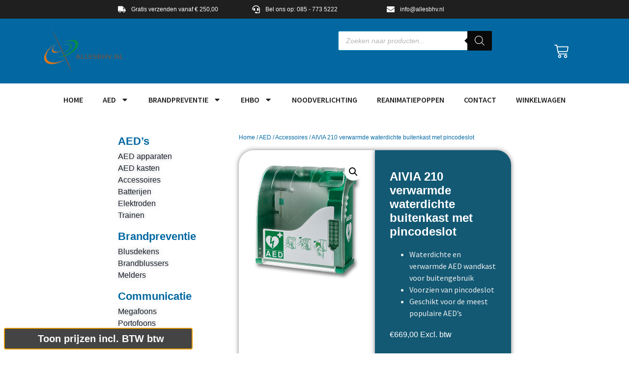

--- FILE ---
content_type: text/html; charset=UTF-8
request_url: https://allesbhv.nl/product/aivia-210-waterdichte-buitenkast-met-pincodeslot/
body_size: 29922
content:
<!doctype html>
<html lang="nl-NL">
<head>
	<meta charset="UTF-8">
	<meta name="viewport" content="width=device-width, initial-scale=1">
	<link rel="profile" href="https://gmpg.org/xfn/11">
	<meta name='robots' content='index, follow, max-image-preview:large, max-snippet:-1, max-video-preview:-1' />
	<style>img:is([sizes="auto" i], [sizes^="auto," i]) { contain-intrinsic-size: 3000px 1500px }</style>
	
	<!-- This site is optimized with the Yoast SEO plugin v26.7 - https://yoast.com/wordpress/plugins/seo/ -->
	<title>AIVIA 210 verwarmde waterdichte buitenkast met pincodeslot - AllesBHV.nl</title>
	<link rel="canonical" href="https://allesbhv.nl/product/aivia-210-waterdichte-buitenkast-met-pincodeslot/" />
	<meta property="og:locale" content="nl_NL" />
	<meta property="og:type" content="article" />
	<meta property="og:title" content="AIVIA 210 verwarmde waterdichte buitenkast met pincodeslot - AllesBHV.nl" />
	<meta property="og:description" content="Waterdichte en verwarmde AED wandkast voor buitengebruik  Voorzien van pincodeslot  Geschikt voor de meest populaire AED&#039;s" />
	<meta property="og:url" content="https://allesbhv.nl/product/aivia-210-waterdichte-buitenkast-met-pincodeslot/" />
	<meta property="og:site_name" content="AllesBHV.nl" />
	<meta property="article:modified_time" content="2023-10-30T09:13:49+00:00" />
	<meta property="og:image" content="https://allesbhv.nl/wp-content/uploads/2020/08/AIVIA-210.png" />
	<meta property="og:image:width" content="882" />
	<meta property="og:image:height" content="897" />
	<meta property="og:image:type" content="image/png" />
	<meta name="twitter:card" content="summary_large_image" />
	<script type="application/ld+json" class="yoast-schema-graph">{"@context":"https://schema.org","@graph":[{"@type":"WebPage","@id":"https://allesbhv.nl/product/aivia-210-waterdichte-buitenkast-met-pincodeslot/","url":"https://allesbhv.nl/product/aivia-210-waterdichte-buitenkast-met-pincodeslot/","name":"AIVIA 210 verwarmde waterdichte buitenkast met pincodeslot - AllesBHV.nl","isPartOf":{"@id":"https://allesbhv.nl/#website"},"primaryImageOfPage":{"@id":"https://allesbhv.nl/product/aivia-210-waterdichte-buitenkast-met-pincodeslot/#primaryimage"},"image":{"@id":"https://allesbhv.nl/product/aivia-210-waterdichte-buitenkast-met-pincodeslot/#primaryimage"},"thumbnailUrl":"https://allesbhv.nl/wp-content/uploads/2020/08/AIVIA-210.png","datePublished":"2020-08-11T09:53:50+00:00","dateModified":"2023-10-30T09:13:49+00:00","breadcrumb":{"@id":"https://allesbhv.nl/product/aivia-210-waterdichte-buitenkast-met-pincodeslot/#breadcrumb"},"inLanguage":"nl-NL","potentialAction":[{"@type":"ReadAction","target":["https://allesbhv.nl/product/aivia-210-waterdichte-buitenkast-met-pincodeslot/"]}]},{"@type":"ImageObject","inLanguage":"nl-NL","@id":"https://allesbhv.nl/product/aivia-210-waterdichte-buitenkast-met-pincodeslot/#primaryimage","url":"https://allesbhv.nl/wp-content/uploads/2020/08/AIVIA-210.png","contentUrl":"https://allesbhv.nl/wp-content/uploads/2020/08/AIVIA-210.png","width":882,"height":897},{"@type":"BreadcrumbList","@id":"https://allesbhv.nl/product/aivia-210-waterdichte-buitenkast-met-pincodeslot/#breadcrumb","itemListElement":[{"@type":"ListItem","position":1,"name":"Home","item":"https://allesbhv.nl/"},{"@type":"ListItem","position":2,"name":"Winkel","item":"https://allesbhv.nl/winkel/"},{"@type":"ListItem","position":3,"name":"AIVIA 210 verwarmde waterdichte buitenkast met pincodeslot"}]},{"@type":"WebSite","@id":"https://allesbhv.nl/#website","url":"https://allesbhv.nl/","name":"AllesBHV.nl","description":"Veiligheidsmaterialen op het gebied van arbo en veiligheid","publisher":{"@id":"https://allesbhv.nl/#organization"},"potentialAction":[{"@type":"SearchAction","target":{"@type":"EntryPoint","urlTemplate":"https://allesbhv.nl/?s={search_term_string}"},"query-input":{"@type":"PropertyValueSpecification","valueRequired":true,"valueName":"search_term_string"}}],"inLanguage":"nl-NL"},{"@type":"Organization","@id":"https://allesbhv.nl/#organization","name":"AllesBHV.nl","url":"https://allesbhv.nl/","logo":{"@type":"ImageObject","inLanguage":"nl-NL","@id":"https://allesbhv.nl/#/schema/logo/image/","url":"https://allesbhv.nl/wp-content/uploads/2020/04/logo-doorzichtig.png","contentUrl":"https://allesbhv.nl/wp-content/uploads/2020/04/logo-doorzichtig.png","width":836,"height":1130,"caption":"AllesBHV.nl"},"image":{"@id":"https://allesbhv.nl/#/schema/logo/image/"}}]}</script>
	<!-- / Yoast SEO plugin. -->


<link rel='dns-prefetch' href='//www.googletagmanager.com' />
<link rel="alternate" type="application/rss+xml" title="AllesBHV.nl &raquo; feed" href="https://allesbhv.nl/feed/" />
<link rel="alternate" type="application/rss+xml" title="AllesBHV.nl &raquo; reacties feed" href="https://allesbhv.nl/comments/feed/" />
<script>
window._wpemojiSettings = {"baseUrl":"https:\/\/s.w.org\/images\/core\/emoji\/15.0.3\/72x72\/","ext":".png","svgUrl":"https:\/\/s.w.org\/images\/core\/emoji\/15.0.3\/svg\/","svgExt":".svg","source":{"concatemoji":"https:\/\/allesbhv.nl\/wp-includes\/js\/wp-emoji-release.min.js?ver=6.7.2"}};
/*! This file is auto-generated */
!function(i,n){var o,s,e;function c(e){try{var t={supportTests:e,timestamp:(new Date).valueOf()};sessionStorage.setItem(o,JSON.stringify(t))}catch(e){}}function p(e,t,n){e.clearRect(0,0,e.canvas.width,e.canvas.height),e.fillText(t,0,0);var t=new Uint32Array(e.getImageData(0,0,e.canvas.width,e.canvas.height).data),r=(e.clearRect(0,0,e.canvas.width,e.canvas.height),e.fillText(n,0,0),new Uint32Array(e.getImageData(0,0,e.canvas.width,e.canvas.height).data));return t.every(function(e,t){return e===r[t]})}function u(e,t,n){switch(t){case"flag":return n(e,"\ud83c\udff3\ufe0f\u200d\u26a7\ufe0f","\ud83c\udff3\ufe0f\u200b\u26a7\ufe0f")?!1:!n(e,"\ud83c\uddfa\ud83c\uddf3","\ud83c\uddfa\u200b\ud83c\uddf3")&&!n(e,"\ud83c\udff4\udb40\udc67\udb40\udc62\udb40\udc65\udb40\udc6e\udb40\udc67\udb40\udc7f","\ud83c\udff4\u200b\udb40\udc67\u200b\udb40\udc62\u200b\udb40\udc65\u200b\udb40\udc6e\u200b\udb40\udc67\u200b\udb40\udc7f");case"emoji":return!n(e,"\ud83d\udc26\u200d\u2b1b","\ud83d\udc26\u200b\u2b1b")}return!1}function f(e,t,n){var r="undefined"!=typeof WorkerGlobalScope&&self instanceof WorkerGlobalScope?new OffscreenCanvas(300,150):i.createElement("canvas"),a=r.getContext("2d",{willReadFrequently:!0}),o=(a.textBaseline="top",a.font="600 32px Arial",{});return e.forEach(function(e){o[e]=t(a,e,n)}),o}function t(e){var t=i.createElement("script");t.src=e,t.defer=!0,i.head.appendChild(t)}"undefined"!=typeof Promise&&(o="wpEmojiSettingsSupports",s=["flag","emoji"],n.supports={everything:!0,everythingExceptFlag:!0},e=new Promise(function(e){i.addEventListener("DOMContentLoaded",e,{once:!0})}),new Promise(function(t){var n=function(){try{var e=JSON.parse(sessionStorage.getItem(o));if("object"==typeof e&&"number"==typeof e.timestamp&&(new Date).valueOf()<e.timestamp+604800&&"object"==typeof e.supportTests)return e.supportTests}catch(e){}return null}();if(!n){if("undefined"!=typeof Worker&&"undefined"!=typeof OffscreenCanvas&&"undefined"!=typeof URL&&URL.createObjectURL&&"undefined"!=typeof Blob)try{var e="postMessage("+f.toString()+"("+[JSON.stringify(s),u.toString(),p.toString()].join(",")+"));",r=new Blob([e],{type:"text/javascript"}),a=new Worker(URL.createObjectURL(r),{name:"wpTestEmojiSupports"});return void(a.onmessage=function(e){c(n=e.data),a.terminate(),t(n)})}catch(e){}c(n=f(s,u,p))}t(n)}).then(function(e){for(var t in e)n.supports[t]=e[t],n.supports.everything=n.supports.everything&&n.supports[t],"flag"!==t&&(n.supports.everythingExceptFlag=n.supports.everythingExceptFlag&&n.supports[t]);n.supports.everythingExceptFlag=n.supports.everythingExceptFlag&&!n.supports.flag,n.DOMReady=!1,n.readyCallback=function(){n.DOMReady=!0}}).then(function(){return e}).then(function(){var e;n.supports.everything||(n.readyCallback(),(e=n.source||{}).concatemoji?t(e.concatemoji):e.wpemoji&&e.twemoji&&(t(e.twemoji),t(e.wpemoji)))}))}((window,document),window._wpemojiSettings);
</script>
<link rel='stylesheet' id='berocket_mm_quantity_style-css' href='https://allesbhv.nl/wp-content/plugins/minmax-quantity-for-woocommerce/css/shop.css?ver=1.3.8.3' media='all' />
<link rel='stylesheet' id='shopengine-public-css' href='https://allesbhv.nl/wp-content/plugins/shopengine/assets/css/shopengine-public.css?ver=4.8.7' media='all' />
<link rel='stylesheet' id='shopengine-widget-frontend-css' href='https://allesbhv.nl/wp-content/plugins/shopengine/widgets/init/assets/css/widget-frontend.css?ver=4.8.7' media='all' />
<link rel='stylesheet' id='shopengine-frontend-font-awesome-css' href='https://allesbhv.nl/wp-content/plugins/elementor/assets/lib/font-awesome/css/all.css?ver=4.8.7' media='all' />
<style id='wp-emoji-styles-inline-css'>

	img.wp-smiley, img.emoji {
		display: inline !important;
		border: none !important;
		box-shadow: none !important;
		height: 1em !important;
		width: 1em !important;
		margin: 0 0.07em !important;
		vertical-align: -0.1em !important;
		background: none !important;
		padding: 0 !important;
	}
</style>
<link rel='stylesheet' id='wp-block-library-css' href='https://allesbhv.nl/wp-includes/css/dist/block-library/style.min.css?ver=6.7.2' media='all' />
<style id='global-styles-inline-css'>
:root{--wp--preset--aspect-ratio--square: 1;--wp--preset--aspect-ratio--4-3: 4/3;--wp--preset--aspect-ratio--3-4: 3/4;--wp--preset--aspect-ratio--3-2: 3/2;--wp--preset--aspect-ratio--2-3: 2/3;--wp--preset--aspect-ratio--16-9: 16/9;--wp--preset--aspect-ratio--9-16: 9/16;--wp--preset--color--black: #000000;--wp--preset--color--cyan-bluish-gray: #abb8c3;--wp--preset--color--white: #ffffff;--wp--preset--color--pale-pink: #f78da7;--wp--preset--color--vivid-red: #cf2e2e;--wp--preset--color--luminous-vivid-orange: #ff6900;--wp--preset--color--luminous-vivid-amber: #fcb900;--wp--preset--color--light-green-cyan: #7bdcb5;--wp--preset--color--vivid-green-cyan: #00d084;--wp--preset--color--pale-cyan-blue: #8ed1fc;--wp--preset--color--vivid-cyan-blue: #0693e3;--wp--preset--color--vivid-purple: #9b51e0;--wp--preset--gradient--vivid-cyan-blue-to-vivid-purple: linear-gradient(135deg,rgba(6,147,227,1) 0%,rgb(155,81,224) 100%);--wp--preset--gradient--light-green-cyan-to-vivid-green-cyan: linear-gradient(135deg,rgb(122,220,180) 0%,rgb(0,208,130) 100%);--wp--preset--gradient--luminous-vivid-amber-to-luminous-vivid-orange: linear-gradient(135deg,rgba(252,185,0,1) 0%,rgba(255,105,0,1) 100%);--wp--preset--gradient--luminous-vivid-orange-to-vivid-red: linear-gradient(135deg,rgba(255,105,0,1) 0%,rgb(207,46,46) 100%);--wp--preset--gradient--very-light-gray-to-cyan-bluish-gray: linear-gradient(135deg,rgb(238,238,238) 0%,rgb(169,184,195) 100%);--wp--preset--gradient--cool-to-warm-spectrum: linear-gradient(135deg,rgb(74,234,220) 0%,rgb(151,120,209) 20%,rgb(207,42,186) 40%,rgb(238,44,130) 60%,rgb(251,105,98) 80%,rgb(254,248,76) 100%);--wp--preset--gradient--blush-light-purple: linear-gradient(135deg,rgb(255,206,236) 0%,rgb(152,150,240) 100%);--wp--preset--gradient--blush-bordeaux: linear-gradient(135deg,rgb(254,205,165) 0%,rgb(254,45,45) 50%,rgb(107,0,62) 100%);--wp--preset--gradient--luminous-dusk: linear-gradient(135deg,rgb(255,203,112) 0%,rgb(199,81,192) 50%,rgb(65,88,208) 100%);--wp--preset--gradient--pale-ocean: linear-gradient(135deg,rgb(255,245,203) 0%,rgb(182,227,212) 50%,rgb(51,167,181) 100%);--wp--preset--gradient--electric-grass: linear-gradient(135deg,rgb(202,248,128) 0%,rgb(113,206,126) 100%);--wp--preset--gradient--midnight: linear-gradient(135deg,rgb(2,3,129) 0%,rgb(40,116,252) 100%);--wp--preset--font-size--small: 13px;--wp--preset--font-size--medium: 20px;--wp--preset--font-size--large: 36px;--wp--preset--font-size--x-large: 42px;--wp--preset--spacing--20: 0.44rem;--wp--preset--spacing--30: 0.67rem;--wp--preset--spacing--40: 1rem;--wp--preset--spacing--50: 1.5rem;--wp--preset--spacing--60: 2.25rem;--wp--preset--spacing--70: 3.38rem;--wp--preset--spacing--80: 5.06rem;--wp--preset--shadow--natural: 6px 6px 9px rgba(0, 0, 0, 0.2);--wp--preset--shadow--deep: 12px 12px 50px rgba(0, 0, 0, 0.4);--wp--preset--shadow--sharp: 6px 6px 0px rgba(0, 0, 0, 0.2);--wp--preset--shadow--outlined: 6px 6px 0px -3px rgba(255, 255, 255, 1), 6px 6px rgba(0, 0, 0, 1);--wp--preset--shadow--crisp: 6px 6px 0px rgba(0, 0, 0, 1);}:root { --wp--style--global--content-size: 800px;--wp--style--global--wide-size: 1200px; }:where(body) { margin: 0; }.wp-site-blocks > .alignleft { float: left; margin-right: 2em; }.wp-site-blocks > .alignright { float: right; margin-left: 2em; }.wp-site-blocks > .aligncenter { justify-content: center; margin-left: auto; margin-right: auto; }:where(.wp-site-blocks) > * { margin-block-start: 24px; margin-block-end: 0; }:where(.wp-site-blocks) > :first-child { margin-block-start: 0; }:where(.wp-site-blocks) > :last-child { margin-block-end: 0; }:root { --wp--style--block-gap: 24px; }:root :where(.is-layout-flow) > :first-child{margin-block-start: 0;}:root :where(.is-layout-flow) > :last-child{margin-block-end: 0;}:root :where(.is-layout-flow) > *{margin-block-start: 24px;margin-block-end: 0;}:root :where(.is-layout-constrained) > :first-child{margin-block-start: 0;}:root :where(.is-layout-constrained) > :last-child{margin-block-end: 0;}:root :where(.is-layout-constrained) > *{margin-block-start: 24px;margin-block-end: 0;}:root :where(.is-layout-flex){gap: 24px;}:root :where(.is-layout-grid){gap: 24px;}.is-layout-flow > .alignleft{float: left;margin-inline-start: 0;margin-inline-end: 2em;}.is-layout-flow > .alignright{float: right;margin-inline-start: 2em;margin-inline-end: 0;}.is-layout-flow > .aligncenter{margin-left: auto !important;margin-right: auto !important;}.is-layout-constrained > .alignleft{float: left;margin-inline-start: 0;margin-inline-end: 2em;}.is-layout-constrained > .alignright{float: right;margin-inline-start: 2em;margin-inline-end: 0;}.is-layout-constrained > .aligncenter{margin-left: auto !important;margin-right: auto !important;}.is-layout-constrained > :where(:not(.alignleft):not(.alignright):not(.alignfull)){max-width: var(--wp--style--global--content-size);margin-left: auto !important;margin-right: auto !important;}.is-layout-constrained > .alignwide{max-width: var(--wp--style--global--wide-size);}body .is-layout-flex{display: flex;}.is-layout-flex{flex-wrap: wrap;align-items: center;}.is-layout-flex > :is(*, div){margin: 0;}body .is-layout-grid{display: grid;}.is-layout-grid > :is(*, div){margin: 0;}body{padding-top: 0px;padding-right: 0px;padding-bottom: 0px;padding-left: 0px;}a:where(:not(.wp-element-button)){text-decoration: underline;}:root :where(.wp-element-button, .wp-block-button__link){background-color: #32373c;border-width: 0;color: #fff;font-family: inherit;font-size: inherit;line-height: inherit;padding: calc(0.667em + 2px) calc(1.333em + 2px);text-decoration: none;}.has-black-color{color: var(--wp--preset--color--black) !important;}.has-cyan-bluish-gray-color{color: var(--wp--preset--color--cyan-bluish-gray) !important;}.has-white-color{color: var(--wp--preset--color--white) !important;}.has-pale-pink-color{color: var(--wp--preset--color--pale-pink) !important;}.has-vivid-red-color{color: var(--wp--preset--color--vivid-red) !important;}.has-luminous-vivid-orange-color{color: var(--wp--preset--color--luminous-vivid-orange) !important;}.has-luminous-vivid-amber-color{color: var(--wp--preset--color--luminous-vivid-amber) !important;}.has-light-green-cyan-color{color: var(--wp--preset--color--light-green-cyan) !important;}.has-vivid-green-cyan-color{color: var(--wp--preset--color--vivid-green-cyan) !important;}.has-pale-cyan-blue-color{color: var(--wp--preset--color--pale-cyan-blue) !important;}.has-vivid-cyan-blue-color{color: var(--wp--preset--color--vivid-cyan-blue) !important;}.has-vivid-purple-color{color: var(--wp--preset--color--vivid-purple) !important;}.has-black-background-color{background-color: var(--wp--preset--color--black) !important;}.has-cyan-bluish-gray-background-color{background-color: var(--wp--preset--color--cyan-bluish-gray) !important;}.has-white-background-color{background-color: var(--wp--preset--color--white) !important;}.has-pale-pink-background-color{background-color: var(--wp--preset--color--pale-pink) !important;}.has-vivid-red-background-color{background-color: var(--wp--preset--color--vivid-red) !important;}.has-luminous-vivid-orange-background-color{background-color: var(--wp--preset--color--luminous-vivid-orange) !important;}.has-luminous-vivid-amber-background-color{background-color: var(--wp--preset--color--luminous-vivid-amber) !important;}.has-light-green-cyan-background-color{background-color: var(--wp--preset--color--light-green-cyan) !important;}.has-vivid-green-cyan-background-color{background-color: var(--wp--preset--color--vivid-green-cyan) !important;}.has-pale-cyan-blue-background-color{background-color: var(--wp--preset--color--pale-cyan-blue) !important;}.has-vivid-cyan-blue-background-color{background-color: var(--wp--preset--color--vivid-cyan-blue) !important;}.has-vivid-purple-background-color{background-color: var(--wp--preset--color--vivid-purple) !important;}.has-black-border-color{border-color: var(--wp--preset--color--black) !important;}.has-cyan-bluish-gray-border-color{border-color: var(--wp--preset--color--cyan-bluish-gray) !important;}.has-white-border-color{border-color: var(--wp--preset--color--white) !important;}.has-pale-pink-border-color{border-color: var(--wp--preset--color--pale-pink) !important;}.has-vivid-red-border-color{border-color: var(--wp--preset--color--vivid-red) !important;}.has-luminous-vivid-orange-border-color{border-color: var(--wp--preset--color--luminous-vivid-orange) !important;}.has-luminous-vivid-amber-border-color{border-color: var(--wp--preset--color--luminous-vivid-amber) !important;}.has-light-green-cyan-border-color{border-color: var(--wp--preset--color--light-green-cyan) !important;}.has-vivid-green-cyan-border-color{border-color: var(--wp--preset--color--vivid-green-cyan) !important;}.has-pale-cyan-blue-border-color{border-color: var(--wp--preset--color--pale-cyan-blue) !important;}.has-vivid-cyan-blue-border-color{border-color: var(--wp--preset--color--vivid-cyan-blue) !important;}.has-vivid-purple-border-color{border-color: var(--wp--preset--color--vivid-purple) !important;}.has-vivid-cyan-blue-to-vivid-purple-gradient-background{background: var(--wp--preset--gradient--vivid-cyan-blue-to-vivid-purple) !important;}.has-light-green-cyan-to-vivid-green-cyan-gradient-background{background: var(--wp--preset--gradient--light-green-cyan-to-vivid-green-cyan) !important;}.has-luminous-vivid-amber-to-luminous-vivid-orange-gradient-background{background: var(--wp--preset--gradient--luminous-vivid-amber-to-luminous-vivid-orange) !important;}.has-luminous-vivid-orange-to-vivid-red-gradient-background{background: var(--wp--preset--gradient--luminous-vivid-orange-to-vivid-red) !important;}.has-very-light-gray-to-cyan-bluish-gray-gradient-background{background: var(--wp--preset--gradient--very-light-gray-to-cyan-bluish-gray) !important;}.has-cool-to-warm-spectrum-gradient-background{background: var(--wp--preset--gradient--cool-to-warm-spectrum) !important;}.has-blush-light-purple-gradient-background{background: var(--wp--preset--gradient--blush-light-purple) !important;}.has-blush-bordeaux-gradient-background{background: var(--wp--preset--gradient--blush-bordeaux) !important;}.has-luminous-dusk-gradient-background{background: var(--wp--preset--gradient--luminous-dusk) !important;}.has-pale-ocean-gradient-background{background: var(--wp--preset--gradient--pale-ocean) !important;}.has-electric-grass-gradient-background{background: var(--wp--preset--gradient--electric-grass) !important;}.has-midnight-gradient-background{background: var(--wp--preset--gradient--midnight) !important;}.has-small-font-size{font-size: var(--wp--preset--font-size--small) !important;}.has-medium-font-size{font-size: var(--wp--preset--font-size--medium) !important;}.has-large-font-size{font-size: var(--wp--preset--font-size--large) !important;}.has-x-large-font-size{font-size: var(--wp--preset--font-size--x-large) !important;}
:root :where(.wp-block-pullquote){font-size: 1.5em;line-height: 1.6;}
</style>
<link rel='stylesheet' id='slicewp-style-css' href='https://allesbhv.nl/wp-content/plugins/slicewp/assets/css/style-front-end.css?ver=1.2.3' media='all' />
<link rel='stylesheet' id='photoswipe-css' href='https://allesbhv.nl/wp-content/plugins/woocommerce/assets/css/photoswipe/photoswipe.min.css?ver=10.3.7' media='all' />
<link rel='stylesheet' id='photoswipe-default-skin-css' href='https://allesbhv.nl/wp-content/plugins/woocommerce/assets/css/photoswipe/default-skin/default-skin.min.css?ver=10.3.7' media='all' />
<link rel='stylesheet' id='woocommerce-layout-css' href='https://allesbhv.nl/wp-content/plugins/woocommerce/assets/css/woocommerce-layout.css?ver=10.3.7' media='all' />
<link rel='stylesheet' id='woocommerce-smallscreen-css' href='https://allesbhv.nl/wp-content/plugins/woocommerce/assets/css/woocommerce-smallscreen.css?ver=10.3.7' media='only screen and (max-width: 768px)' />
<link rel='stylesheet' id='woocommerce-general-css' href='https://allesbhv.nl/wp-content/plugins/woocommerce/assets/css/woocommerce.css?ver=10.3.7' media='all' />
<style id='woocommerce-inline-inline-css'>
.woocommerce form .form-row .required { visibility: visible; }
</style>
<link rel='stylesheet' id='brands-styles-css' href='https://allesbhv.nl/wp-content/plugins/woocommerce/assets/css/brands.css?ver=10.3.7' media='all' />
<link rel='stylesheet' id='dgwt-wcas-style-css' href='https://allesbhv.nl/wp-content/plugins/ajax-search-for-woocommerce/assets/css/style.min.css?ver=1.32.2' media='all' />
<link rel='stylesheet' id='hello-elementor-css' href='https://allesbhv.nl/wp-content/themes/hello-elementor/assets/css/reset.css?ver=3.4.4' media='all' />
<link rel='stylesheet' id='hello-elementor-theme-style-css' href='https://allesbhv.nl/wp-content/themes/hello-elementor/assets/css/theme.css?ver=3.4.4' media='all' />
<link rel='stylesheet' id='hello-elementor-header-footer-css' href='https://allesbhv.nl/wp-content/themes/hello-elementor/assets/css/header-footer.css?ver=3.4.4' media='all' />
<link rel='stylesheet' id='elementor-frontend-css' href='https://allesbhv.nl/wp-content/plugins/elementor/assets/css/frontend.min.css?ver=3.34.0' media='all' />
<link rel='stylesheet' id='elementor-post-37-css' href='https://allesbhv.nl/wp-content/uploads/elementor/css/post-37.css?ver=1767783003' media='all' />
<link rel='stylesheet' id='widget-icon-list-css' href='https://allesbhv.nl/wp-content/plugins/elementor/assets/css/widget-icon-list.min.css?ver=3.34.0' media='all' />
<link rel='stylesheet' id='widget-spacer-css' href='https://allesbhv.nl/wp-content/plugins/elementor/assets/css/widget-spacer.min.css?ver=3.34.0' media='all' />
<link rel='stylesheet' id='widget-image-css' href='https://allesbhv.nl/wp-content/plugins/elementor/assets/css/widget-image.min.css?ver=3.34.0' media='all' />
<link rel='stylesheet' id='widget-woocommerce-menu-cart-css' href='https://allesbhv.nl/wp-content/plugins/elementor-pro/assets/css/widget-woocommerce-menu-cart.min.css?ver=3.29.0' media='all' />
<link rel='stylesheet' id='widget-nav-menu-css' href='https://allesbhv.nl/wp-content/plugins/elementor-pro/assets/css/widget-nav-menu.min.css?ver=3.29.0' media='all' />
<link rel='stylesheet' id='widget-icon-box-css' href='https://allesbhv.nl/wp-content/plugins/elementor/assets/css/widget-icon-box.min.css?ver=3.34.0' media='all' />
<link rel='stylesheet' id='widget-heading-css' href='https://allesbhv.nl/wp-content/plugins/elementor/assets/css/widget-heading.min.css?ver=3.34.0' media='all' />
<link rel='stylesheet' id='widget-woocommerce-product-images-css' href='https://allesbhv.nl/wp-content/plugins/elementor-pro/assets/css/widget-woocommerce-product-images.min.css?ver=3.29.0' media='all' />
<link rel='stylesheet' id='widget-woocommerce-product-price-css' href='https://allesbhv.nl/wp-content/plugins/elementor-pro/assets/css/widget-woocommerce-product-price.min.css?ver=3.29.0' media='all' />
<link rel='stylesheet' id='widget-woocommerce-product-add-to-cart-css' href='https://allesbhv.nl/wp-content/plugins/elementor-pro/assets/css/widget-woocommerce-product-add-to-cart.min.css?ver=3.29.0' media='all' />
<link rel='stylesheet' id='widget-woocommerce-product-additional-information-css' href='https://allesbhv.nl/wp-content/plugins/elementor-pro/assets/css/widget-woocommerce-product-additional-information.min.css?ver=3.29.0' media='all' />
<link rel='stylesheet' id='widget-woocommerce-products-css' href='https://allesbhv.nl/wp-content/plugins/elementor-pro/assets/css/widget-woocommerce-products.min.css?ver=3.29.0' media='all' />
<link rel='stylesheet' id='e-animation-slideInLeft-css' href='https://allesbhv.nl/wp-content/plugins/elementor/assets/lib/animations/styles/slideInLeft.min.css?ver=3.34.0' media='all' />
<link rel='stylesheet' id='e-popup-css' href='https://allesbhv.nl/wp-content/plugins/elementor-pro/assets/css/conditionals/popup.min.css?ver=3.29.0' media='all' />
<link rel='stylesheet' id='elementor-post-2233-css' href='https://allesbhv.nl/wp-content/uploads/elementor/css/post-2233.css?ver=1767783003' media='all' />
<link rel='stylesheet' id='elementor-post-2257-css' href='https://allesbhv.nl/wp-content/uploads/elementor/css/post-2257.css?ver=1767866972' media='all' />
<link rel='stylesheet' id='elementor-post-2360-css' href='https://allesbhv.nl/wp-content/uploads/elementor/css/post-2360.css?ver=1767783086' media='all' />
<link rel='stylesheet' id='elementor-post-2331-css' href='https://allesbhv.nl/wp-content/uploads/elementor/css/post-2331.css?ver=1767783004' media='all' />
<link rel='stylesheet' id='mollie-applepaydirect-css' href='https://allesbhv.nl/wp-content/plugins/mollie-payments-for-woocommerce/public/css/mollie-applepaydirect.min.css?ver=1767782935' media='screen' />
<link rel='stylesheet' id='wcvat-css-css' href='https://allesbhv.nl/wp-content/plugins/woocommerce-tax/assets/css/wcvat.css?ver=1.3' media='all' />
<link rel='stylesheet' id='shopengine-widget-frontend-pro-css' href='https://allesbhv.nl/wp-content/plugins/shopengine-pro/widgets/init/assets/css/widget-styles-pro.css?ver=2.7.0' media='all' />
<link rel='stylesheet' id='eael-general-css' href='https://allesbhv.nl/wp-content/plugins/essential-addons-for-elementor-lite/assets/front-end/css/view/general.min.css?ver=6.5.5' media='all' />
<link rel='stylesheet' id='elementor-gf-local-sourcesanspro-css' href='https://allesbhv.nl/wp-content/uploads/elementor/google-fonts/css/sourcesanspro.css?ver=1744121051' media='all' />
<script src="https://allesbhv.nl/wp-includes/js/jquery/jquery.min.js?ver=3.7.1" id="jquery-core-js"></script>
<script src="https://allesbhv.nl/wp-includes/js/jquery/jquery-migrate.min.js?ver=3.4.1" id="jquery-migrate-js"></script>
<script src="https://allesbhv.nl/wp-content/plugins/minmax-quantity-for-woocommerce/js/frontend.js?ver=6.7.2" id="berocket-front-cart-js-js"></script>
<script src="https://allesbhv.nl/wp-content/plugins/woocommerce/assets/js/flexslider/jquery.flexslider.min.js?ver=2.7.2-wc.10.3.7" id="wc-flexslider-js" defer data-wp-strategy="defer"></script>
<script src="https://allesbhv.nl/wp-content/plugins/woocommerce/assets/js/jquery-blockui/jquery.blockUI.min.js?ver=2.7.0-wc.10.3.7" id="wc-jquery-blockui-js" defer data-wp-strategy="defer"></script>
<script id="wc-add-to-cart-js-extra">
var wc_add_to_cart_params = {"ajax_url":"\/wp-admin\/admin-ajax.php","wc_ajax_url":"\/?wc-ajax=%%endpoint%%","i18n_view_cart":"Bekijk winkelwagen","cart_url":"https:\/\/allesbhv.nl\/winkelmand\/","is_cart":"","cart_redirect_after_add":"no"};
</script>
<script src="https://allesbhv.nl/wp-content/plugins/woocommerce/assets/js/frontend/add-to-cart.min.js?ver=10.3.7" id="wc-add-to-cart-js" defer data-wp-strategy="defer"></script>
<script src="https://allesbhv.nl/wp-content/plugins/woocommerce/assets/js/zoom/jquery.zoom.min.js?ver=1.7.21-wc.10.3.7" id="wc-zoom-js" defer data-wp-strategy="defer"></script>
<script src="https://allesbhv.nl/wp-content/plugins/woocommerce/assets/js/photoswipe/photoswipe.min.js?ver=4.1.1-wc.10.3.7" id="wc-photoswipe-js" defer data-wp-strategy="defer"></script>
<script src="https://allesbhv.nl/wp-content/plugins/woocommerce/assets/js/photoswipe/photoswipe-ui-default.min.js?ver=4.1.1-wc.10.3.7" id="wc-photoswipe-ui-default-js" defer data-wp-strategy="defer"></script>
<script id="wc-single-product-js-extra">
var wc_single_product_params = {"i18n_required_rating_text":"Selecteer een waardering","i18n_rating_options":["1 van de 5 sterren","2 van de 5 sterren","3 van de 5 sterren","4 van de 5 sterren","5 van de 5 sterren"],"i18n_product_gallery_trigger_text":"Afbeeldinggalerij in volledig scherm bekijken","review_rating_required":"yes","flexslider":{"rtl":false,"animation":"slide","smoothHeight":true,"directionNav":true,"controlNav":"thumbnails","slideshow":false,"animationSpeed":500,"animationLoop":false,"allowOneSlide":false,"touch":false,"manualControls":".flex-control-nav li"},"zoom_enabled":"1","zoom_options":[],"photoswipe_enabled":"1","photoswipe_options":{"shareEl":false,"closeOnScroll":false,"history":false,"hideAnimationDuration":0,"showAnimationDuration":0},"flexslider_enabled":"1"};
</script>
<script src="https://allesbhv.nl/wp-content/plugins/woocommerce/assets/js/frontend/single-product.min.js?ver=10.3.7" id="wc-single-product-js" defer data-wp-strategy="defer"></script>
<script src="https://allesbhv.nl/wp-content/plugins/woocommerce/assets/js/js-cookie/js.cookie.min.js?ver=2.1.4-wc.10.3.7" id="wc-js-cookie-js" defer data-wp-strategy="defer"></script>
<script id="woocommerce-js-extra">
var woocommerce_params = {"ajax_url":"\/wp-admin\/admin-ajax.php","wc_ajax_url":"\/?wc-ajax=%%endpoint%%","i18n_password_show":"Wachtwoord weergeven","i18n_password_hide":"Wachtwoord verbergen"};
</script>
<script src="https://allesbhv.nl/wp-content/plugins/woocommerce/assets/js/frontend/woocommerce.min.js?ver=10.3.7" id="woocommerce-js" defer data-wp-strategy="defer"></script>
<script id="slicewp-script-tracking-js-before">
var slicewp_ajaxurl = "https:\/\/allesbhv.nl\/wp-admin\/admin-ajax.php";
var slicewp = {"ajaxurl":"https:\/\/allesbhv.nl\/wp-admin\/admin-ajax.php","cookie_duration":21,"affiliate_credit":"last","affiliate_keyword":"rvn","predefined_date_ranges":{"past_7_days":"Afgelopen 7 dagen","past_30_days":"Afgelopen 30 dagen","week_to_date":"Week tot nu toe","month_to_date":"Maand tot nu toe","year_to_date":"Jaar tot nu toe","last_week":"Vorige week","last_month":"Vorige maand","last_year":"Vorig jaar"},"settings":{"active_currency":"EUR","currency_symbol_position":"before_space","currency_thousands_separator":".","currency_decimal_separator":","}};
</script>
<script src="https://allesbhv.nl/wp-content/plugins/slicewp/assets/js/script-trk.js?ver=1.2.3" id="slicewp-script-tracking-js"></script>

<!-- Google tag (gtag.js) snippet toegevoegd door Site Kit -->
<!-- Google Analytics snippet toegevoegd door Site Kit -->
<script src="https://www.googletagmanager.com/gtag/js?id=GT-KVJKKPF" id="google_gtagjs-js" async></script>
<script id="google_gtagjs-js-after">
window.dataLayer = window.dataLayer || [];function gtag(){dataLayer.push(arguments);}
gtag("set","linker",{"domains":["allesbhv.nl"]});
gtag("js", new Date());
gtag("set", "developer_id.dZTNiMT", true);
gtag("config", "GT-KVJKKPF");
</script>
<script src="https://allesbhv.nl/wp-content/plugins/woocommerce-tax/assets/js/wcvat.js?ver=1.3" id="wcvat-js-js"></script>
<script id="wcvat-inline-js-after">
var wc_tax_display_default = 'no'; var wc_tax_theme_override = 'no';
</script>
<link rel="https://api.w.org/" href="https://allesbhv.nl/wp-json/" /><link rel="alternate" title="JSON" type="application/json" href="https://allesbhv.nl/wp-json/wp/v2/product/766" /><link rel="EditURI" type="application/rsd+xml" title="RSD" href="https://allesbhv.nl/xmlrpc.php?rsd" />
<meta name="generator" content="WordPress 6.7.2" />
<meta name="generator" content="WooCommerce 10.3.7" />
<link rel='shortlink' href='https://allesbhv.nl/?p=766' />
<link rel="alternate" title="oEmbed (JSON)" type="application/json+oembed" href="https://allesbhv.nl/wp-json/oembed/1.0/embed?url=https%3A%2F%2Fallesbhv.nl%2Fproduct%2Faivia-210-waterdichte-buitenkast-met-pincodeslot%2F" />
<link rel="alternate" title="oEmbed (XML)" type="text/xml+oembed" href="https://allesbhv.nl/wp-json/oembed/1.0/embed?url=https%3A%2F%2Fallesbhv.nl%2Fproduct%2Faivia-210-waterdichte-buitenkast-met-pincodeslot%2F&#038;format=xml" />

		<!-- GA Google Analytics @ https://m0n.co/ga -->
		<script async src="https://www.googletagmanager.com/gtag/js?id=G-VP7V7EB7CD"></script>
		<script>
			window.dataLayer = window.dataLayer || [];
			function gtag(){dataLayer.push(arguments);}
			gtag('js', new Date());
			gtag('config', 'G-VP7V7EB7CD');
		</script>

	<meta name="generator" content="Site Kit by Google 1.168.0" /><style></style>		<style>
			.dgwt-wcas-ico-magnifier,.dgwt-wcas-ico-magnifier-handler{max-width:20px}.dgwt-wcas-search-wrapp{max-width:600px}.dgwt-wcas-search-wrapp .dgwt-wcas-sf-wrapp input[type=search].dgwt-wcas-search-input,.dgwt-wcas-search-wrapp .dgwt-wcas-sf-wrapp input[type=search].dgwt-wcas-search-input:hover,.dgwt-wcas-search-wrapp .dgwt-wcas-sf-wrapp input[type=search].dgwt-wcas-search-input:focus{color:#0a0000;border-color:#0e87b5}.dgwt-wcas-sf-wrapp input[type=search].dgwt-wcas-search-input::placeholder{color:#0a0000;opacity:.3}.dgwt-wcas-sf-wrapp input[type=search].dgwt-wcas-search-input::-webkit-input-placeholder{color:#0a0000;opacity:.3}.dgwt-wcas-sf-wrapp input[type=search].dgwt-wcas-search-input:-moz-placeholder{color:#0a0000;opacity:.3}.dgwt-wcas-sf-wrapp input[type=search].dgwt-wcas-search-input::-moz-placeholder{color:#0a0000;opacity:.3}.dgwt-wcas-sf-wrapp input[type=search].dgwt-wcas-search-input:-ms-input-placeholder{color:#0a0000}.dgwt-wcas-no-submit.dgwt-wcas-search-wrapp .dgwt-wcas-ico-magnifier path,.dgwt-wcas-search-wrapp .dgwt-wcas-close path{fill:#0a0000}.dgwt-wcas-loader-circular-path{stroke:#0a0000}.dgwt-wcas-preloader{opacity:.6}.dgwt-wcas-search-wrapp .dgwt-wcas-sf-wrapp .dgwt-wcas-search-submit::before{border-color:transparent #0a0a0a}.dgwt-wcas-search-wrapp .dgwt-wcas-sf-wrapp .dgwt-wcas-search-submit:hover::before,.dgwt-wcas-search-wrapp .dgwt-wcas-sf-wrapp .dgwt-wcas-search-submit:focus::before{border-right-color:#0a0a0a}.dgwt-wcas-search-wrapp .dgwt-wcas-sf-wrapp .dgwt-wcas-search-submit,.dgwt-wcas-om-bar .dgwt-wcas-om-return{background-color:#0a0a0a;color:#fff}.dgwt-wcas-search-wrapp .dgwt-wcas-ico-magnifier,.dgwt-wcas-search-wrapp .dgwt-wcas-sf-wrapp .dgwt-wcas-search-submit svg path,.dgwt-wcas-om-bar .dgwt-wcas-om-return svg path{fill:#fff}.dgwt-wcas-search-icon{color:#fff}.dgwt-wcas-search-icon path{fill:#fff}		</style>
		<!-- Google site verification - Google for WooCommerce -->
<meta name="google-site-verification" content="29twAdtfMguuuPvy2i1nP5d3-NRhsCYCkYiRrg5NW6Q" />
	<noscript><style>.woocommerce-product-gallery{ opacity: 1 !important; }</style></noscript>
	<meta name="description" content="Waterdichte en verwarmde AED wandkast voor buitengebruik
 	Voorzien van pincodeslot
 	Geschikt voor de meest populaire AED&#039;s">
<meta name="generator" content="Elementor 3.34.0; features: e_font_icon_svg, additional_custom_breakpoints; settings: css_print_method-external, google_font-enabled, font_display-auto">
<style type="text/css" id="filter-everything-inline-css">.wpc-orderby-select{width:100%}.wpc-filters-open-button-container{display:none}.wpc-debug-message{padding:16px;font-size:14px;border:1px dashed #ccc;margin-bottom:20px}.wpc-debug-title{visibility:hidden}.wpc-button-inner,.wpc-chip-content{display:flex;align-items:center}.wpc-icon-html-wrapper{position:relative;margin-right:10px;top:2px}.wpc-icon-html-wrapper span{display:block;height:1px;width:18px;border-radius:3px;background:#2c2d33;margin-bottom:4px;position:relative}span.wpc-icon-line-1:after,span.wpc-icon-line-2:after,span.wpc-icon-line-3:after{content:"";display:block;width:3px;height:3px;border:1px solid #2c2d33;background-color:#fff;position:absolute;top:-2px;box-sizing:content-box}span.wpc-icon-line-3:after{border-radius:50%;left:2px}span.wpc-icon-line-1:after{border-radius:50%;left:5px}span.wpc-icon-line-2:after{border-radius:50%;left:12px}body .wpc-filters-open-button-container a.wpc-filters-open-widget,body .wpc-filters-open-button-container a.wpc-open-close-filters-button{display:inline-block;text-align:left;border:1px solid #2c2d33;border-radius:2px;line-height:1.5;padding:7px 12px;background-color:transparent;color:#2c2d33;box-sizing:border-box;text-decoration:none!important;font-weight:400;transition:none;position:relative}@media screen and (max-width:768px){.wpc_show_bottom_widget .wpc-filters-open-button-container,.wpc_show_open_close_button .wpc-filters-open-button-container{display:block}.wpc_show_bottom_widget .wpc-filters-open-button-container{margin-top:1em;margin-bottom:1em}}</style>
			<style>
				.e-con.e-parent:nth-of-type(n+4):not(.e-lazyloaded):not(.e-no-lazyload),
				.e-con.e-parent:nth-of-type(n+4):not(.e-lazyloaded):not(.e-no-lazyload) * {
					background-image: none !important;
				}
				@media screen and (max-height: 1024px) {
					.e-con.e-parent:nth-of-type(n+3):not(.e-lazyloaded):not(.e-no-lazyload),
					.e-con.e-parent:nth-of-type(n+3):not(.e-lazyloaded):not(.e-no-lazyload) * {
						background-image: none !important;
					}
				}
				@media screen and (max-height: 640px) {
					.e-con.e-parent:nth-of-type(n+2):not(.e-lazyloaded):not(.e-no-lazyload),
					.e-con.e-parent:nth-of-type(n+2):not(.e-lazyloaded):not(.e-no-lazyload) * {
						background-image: none !important;
					}
				}
			</style>
			<link rel="icon" href="https://allesbhv.nl/wp-content/uploads/2025/03/Favicon-alles-bhv-64x64.png" sizes="32x32" />
<link rel="icon" href="https://allesbhv.nl/wp-content/uploads/2025/03/Favicon-alles-bhv-250x250.png" sizes="192x192" />
<link rel="apple-touch-icon" href="https://allesbhv.nl/wp-content/uploads/2025/03/Favicon-alles-bhv-250x250.png" />
<meta name="msapplication-TileImage" content="https://allesbhv.nl/wp-content/uploads/2025/03/Favicon-alles-bhv-300x300.png" />
		<style id="wp-custom-css">
			.woocommerce ul.products li.product {
    display: flex;
    flex-direction: column;
    height: 100%;
}

.woocommerce ul.products li.product .woocommerce-loop-product__title {
    min-height: 50px; /* Pas dit aan aan je behoefte */
}

.woocommerce ul.products li.product .price {
    margin-top: auto; /* Zorgt ervoor dat de prijs onderaan de container staat */
}



.woocommerce ul.products li.product img {
    width: 100%; /* Zorg ervoor dat de breedte wordt gerespecteerd */
    height: auto; /* Houd de aspect ratio in stand */
    object-fit: cover; /* Gebruik 'contain' als 'cover' te veel bijsnijdt */
}

}
		</style>
		</head>
<body class="product-template-default single single-product postid-766 wp-custom-logo wp-embed-responsive theme-hello-elementor woocommerce woocommerce-page woocommerce-no-js hello-elementor-default  shopengine-template shopengine-single elementor-default elementor-template-full-width elementor-kit-37 elementor-page-2360">


<a class="skip-link screen-reader-text" href="#content">Ga naar de inhoud</a>

		<div data-elementor-type="header" data-elementor-id="2233" class="elementor elementor-2233 elementor-location-header" data-elementor-post-type="elementor_library">
					<section class="elementor-section elementor-top-section elementor-element elementor-element-c6b2b40 elementor-hidden-tablet elementor-hidden-mobile elementor-section-full_width elementor-section-height-min-height elementor-section-height-default elementor-section-items-middle" data-id="c6b2b40" data-element_type="section" data-settings="{&quot;background_background&quot;:&quot;classic&quot;}">
						<div class="elementor-container elementor-column-gap-default">
					<div class="elementor-column elementor-col-33 elementor-top-column elementor-element elementor-element-383a1c9" data-id="383a1c9" data-element_type="column">
			<div class="elementor-widget-wrap elementor-element-populated">
						<div class="elementor-element elementor-element-0ad74fe elementor-icon-list--layout-inline elementor-align-start elementor-list-item-link-full_width elementor-widget elementor-widget-icon-list" data-id="0ad74fe" data-element_type="widget" data-widget_type="icon-list.default">
				<div class="elementor-widget-container">
							<ul class="elementor-icon-list-items elementor-inline-items">
							<li class="elementor-icon-list-item elementor-inline-item">
											<span class="elementor-icon-list-icon">
							<svg aria-hidden="true" class="e-font-icon-svg e-fas-truck" viewBox="0 0 640 512" xmlns="http://www.w3.org/2000/svg"><path d="M624 352h-16V243.9c0-12.7-5.1-24.9-14.1-33.9L494 110.1c-9-9-21.2-14.1-33.9-14.1H416V48c0-26.5-21.5-48-48-48H48C21.5 0 0 21.5 0 48v320c0 26.5 21.5 48 48 48h16c0 53 43 96 96 96s96-43 96-96h128c0 53 43 96 96 96s96-43 96-96h48c8.8 0 16-7.2 16-16v-32c0-8.8-7.2-16-16-16zM160 464c-26.5 0-48-21.5-48-48s21.5-48 48-48 48 21.5 48 48-21.5 48-48 48zm320 0c-26.5 0-48-21.5-48-48s21.5-48 48-48 48 21.5 48 48-21.5 48-48 48zm80-208H416V144h44.1l99.9 99.9V256z"></path></svg>						</span>
										<span class="elementor-icon-list-text">Gratis verzenden vanaf € 250,00</span>
									</li>
						</ul>
						</div>
				</div>
					</div>
		</div>
				<div class="elementor-column elementor-col-33 elementor-top-column elementor-element elementor-element-59566ba" data-id="59566ba" data-element_type="column">
			<div class="elementor-widget-wrap elementor-element-populated">
						<div class="elementor-element elementor-element-8f6cd1e elementor-icon-list--layout-inline elementor-align-start elementor-list-item-link-full_width elementor-widget elementor-widget-icon-list" data-id="8f6cd1e" data-element_type="widget" data-widget_type="icon-list.default">
				<div class="elementor-widget-container">
							<ul class="elementor-icon-list-items elementor-inline-items">
							<li class="elementor-icon-list-item elementor-inline-item">
											<a href="tel:0857735222">

												<span class="elementor-icon-list-icon">
							<svg aria-hidden="true" class="e-font-icon-svg e-fas-headset" viewBox="0 0 512 512" xmlns="http://www.w3.org/2000/svg"><path d="M192 208c0-17.67-14.33-32-32-32h-16c-35.35 0-64 28.65-64 64v48c0 35.35 28.65 64 64 64h16c17.67 0 32-14.33 32-32V208zm176 144c35.35 0 64-28.65 64-64v-48c0-35.35-28.65-64-64-64h-16c-17.67 0-32 14.33-32 32v112c0 17.67 14.33 32 32 32h16zM256 0C113.18 0 4.58 118.83 0 256v16c0 8.84 7.16 16 16 16h16c8.84 0 16-7.16 16-16v-16c0-114.69 93.31-208 208-208s208 93.31 208 208h-.12c.08 2.43.12 165.72.12 165.72 0 23.35-18.93 42.28-42.28 42.28H320c0-26.51-21.49-48-48-48h-32c-26.51 0-48 21.49-48 48s21.49 48 48 48h181.72c49.86 0 90.28-40.42 90.28-90.28V256C507.42 118.83 398.82 0 256 0z"></path></svg>						</span>
										<span class="elementor-icon-list-text">Bel ons op: 085 - 773 5222</span>
											</a>
									</li>
						</ul>
						</div>
				</div>
					</div>
		</div>
				<div class="elementor-column elementor-col-33 elementor-top-column elementor-element elementor-element-a4bdb56" data-id="a4bdb56" data-element_type="column">
			<div class="elementor-widget-wrap elementor-element-populated">
						<div class="elementor-element elementor-element-13dcf7d elementor-icon-list--layout-inline elementor-align-start elementor-list-item-link-full_width elementor-widget elementor-widget-icon-list" data-id="13dcf7d" data-element_type="widget" data-widget_type="icon-list.default">
				<div class="elementor-widget-container">
							<ul class="elementor-icon-list-items elementor-inline-items">
							<li class="elementor-icon-list-item elementor-inline-item">
											<a href="mailto:info@allesbhv.nl">

												<span class="elementor-icon-list-icon">
							<svg aria-hidden="true" class="e-font-icon-svg e-fas-envelope" viewBox="0 0 512 512" xmlns="http://www.w3.org/2000/svg"><path d="M502.3 190.8c3.9-3.1 9.7-.2 9.7 4.7V400c0 26.5-21.5 48-48 48H48c-26.5 0-48-21.5-48-48V195.6c0-5 5.7-7.8 9.7-4.7 22.4 17.4 52.1 39.5 154.1 113.6 21.1 15.4 56.7 47.8 92.2 47.6 35.7.3 72-32.8 92.3-47.6 102-74.1 131.6-96.3 154-113.7zM256 320c23.2.4 56.6-29.2 73.4-41.4 132.7-96.3 142.8-104.7 173.4-128.7 5.8-4.5 9.2-11.5 9.2-18.9v-19c0-26.5-21.5-48-48-48H48C21.5 64 0 85.5 0 112v19c0 7.4 3.4 14.3 9.2 18.9 30.6 23.9 40.7 32.4 173.4 128.7 16.8 12.2 50.2 41.8 73.4 41.4z"></path></svg>						</span>
										<span class="elementor-icon-list-text">info@allesbhv.nl</span>
											</a>
									</li>
						</ul>
						</div>
				</div>
					</div>
		</div>
					</div>
		</section>
		<div class="elementor-element elementor-element-b53d0f1 e-flex e-con-boxed e-con e-parent" data-id="b53d0f1" data-element_type="container" data-settings="{&quot;background_background&quot;:&quot;classic&quot;}">
					<div class="e-con-inner">
		<div class="elementor-element elementor-element-44b297c e-con-full e-flex e-con e-child" data-id="44b297c" data-element_type="container">
				<div class="elementor-element elementor-element-5b62a3c elementor-widget elementor-widget-spacer" data-id="5b62a3c" data-element_type="widget" data-widget_type="spacer.default">
				<div class="elementor-widget-container">
							<div class="elementor-spacer">
			<div class="elementor-spacer-inner"></div>
		</div>
						</div>
				</div>
				<div class="elementor-element elementor-element-ccca06b elementor-widget elementor-widget-image" data-id="ccca06b" data-element_type="widget" data-widget_type="image.default">
				<div class="elementor-widget-container">
																<a href="https://allesbhv.nl/">
							<img src="https://allesbhv.nl/wp-content/uploads/elementor/thumbs/Allesbhv_logo_groot-r289t0rjcgo7h7h2nqa3bzohaxdj6evj73p2xjuuv8.png" title="Allesbhv_logo_groot" alt="Allesbhv_logo_groot" loading="lazy" />								</a>
															</div>
				</div>
				</div>
		<div class="elementor-element elementor-element-d336feb e-con-full e-flex e-con e-child" data-id="d336feb" data-element_type="container">
				</div>
		<div class="elementor-element elementor-element-a512db7 e-con-full e-flex e-con e-child" data-id="a512db7" data-element_type="container">
				<div class="elementor-element elementor-element-386f136 elementor-widget elementor-widget-shortcode" data-id="386f136" data-element_type="widget" data-widget_type="shortcode.default">
				<div class="elementor-widget-container">
							<div class="elementor-shortcode"><div  class="dgwt-wcas-search-wrapp dgwt-wcas-is-detail-box dgwt-wcas-has-submit woocommerce dgwt-wcas-style-solaris js-dgwt-wcas-layout-icon-flexible dgwt-wcas-layout-icon-flexible js-dgwt-wcas-mobile-overlay-enabled">
							<svg class="dgwt-wcas-loader-circular dgwt-wcas-icon-preloader" viewBox="25 25 50 50">
					<circle class="dgwt-wcas-loader-circular-path" cx="50" cy="50" r="20" fill="none"
						 stroke-miterlimit="10"/>
				</svg>
						<a href="#"  class="dgwt-wcas-search-icon js-dgwt-wcas-search-icon-handler" aria-label="Open de zoekbalk">				<svg
					class="dgwt-wcas-ico-magnifier-handler" xmlns="http://www.w3.org/2000/svg"
					xmlns:xlink="http://www.w3.org/1999/xlink" x="0px" y="0px"
					viewBox="0 0 51.539 51.361" xml:space="preserve">
					<path 						d="M51.539,49.356L37.247,35.065c3.273-3.74,5.272-8.623,5.272-13.983c0-11.742-9.518-21.26-21.26-21.26 S0,9.339,0,21.082s9.518,21.26,21.26,21.26c5.361,0,10.244-1.999,13.983-5.272l14.292,14.292L51.539,49.356z M2.835,21.082 c0-10.176,8.249-18.425,18.425-18.425s18.425,8.249,18.425,18.425S31.436,39.507,21.26,39.507S2.835,31.258,2.835,21.082z"/>
				</svg>
				</a>
		<div class="dgwt-wcas-search-icon-arrow"></div>
		<form class="dgwt-wcas-search-form" role="search" action="https://allesbhv.nl/" method="get">
		<div class="dgwt-wcas-sf-wrapp">
						<label class="screen-reader-text"
				for="dgwt-wcas-search-input-1">
				Producten zoeken			</label>

			<input
				id="dgwt-wcas-search-input-1"
				type="search"
				class="dgwt-wcas-search-input"
				name="s"
				value=""
				placeholder="Zoeken naar producten..."
				autocomplete="off"
							/>
			<div class="dgwt-wcas-preloader"></div>

			<div class="dgwt-wcas-voice-search"></div>

							<button type="submit"
						aria-label="Zoeken"
						class="dgwt-wcas-search-submit">				<svg
					class="dgwt-wcas-ico-magnifier" xmlns="http://www.w3.org/2000/svg"
					xmlns:xlink="http://www.w3.org/1999/xlink" x="0px" y="0px"
					viewBox="0 0 51.539 51.361" xml:space="preserve">
					<path 						d="M51.539,49.356L37.247,35.065c3.273-3.74,5.272-8.623,5.272-13.983c0-11.742-9.518-21.26-21.26-21.26 S0,9.339,0,21.082s9.518,21.26,21.26,21.26c5.361,0,10.244-1.999,13.983-5.272l14.292,14.292L51.539,49.356z M2.835,21.082 c0-10.176,8.249-18.425,18.425-18.425s18.425,8.249,18.425,18.425S31.436,39.507,21.26,39.507S2.835,31.258,2.835,21.082z"/>
				</svg>
				</button>
			
			<input type="hidden" name="post_type" value="product"/>
			<input type="hidden" name="dgwt_wcas" value="1"/>

			
					</div>
	</form>
</div>
</div>
						</div>
				</div>
				</div>
		<div class="elementor-element elementor-element-083c994 e-con-full e-flex e-con e-child" data-id="083c994" data-element_type="container">
				<div class="elementor-element elementor-element-02a1a9c elementor-menu-cart--empty-indicator-hide elementor-menu-cart--cart-type-mini-cart remove-item-position--bottom toggle-icon--cart-medium elementor-menu-cart--items-indicator-bubble elementor-menu-cart--show-remove-button-yes elementor-widget elementor-widget-woocommerce-menu-cart" data-id="02a1a9c" data-element_type="widget" data-settings="{&quot;automatically_open_cart&quot;:&quot;yes&quot;,&quot;cart_type&quot;:&quot;mini-cart&quot;,&quot;open_cart&quot;:&quot;click&quot;}" data-widget_type="woocommerce-menu-cart.default">
				<div class="elementor-widget-container">
							<div class="elementor-menu-cart__wrapper">
							<div class="elementor-menu-cart__toggle_wrapper">
					<div class="elementor-menu-cart__container elementor-lightbox" aria-hidden="true">
						<div class="elementor-menu-cart__main" aria-hidden="true">
									<div class="elementor-menu-cart__close-button">
					</div>
									<div class="widget_shopping_cart_content">
															</div>
						</div>
					</div>
							<div class="elementor-menu-cart__toggle elementor-button-wrapper">
			<a id="elementor-menu-cart__toggle_button" href="#" class="elementor-menu-cart__toggle_button elementor-button elementor-size-sm" aria-expanded="false">
				<span class="elementor-button-text"> <span style="display:none;" class="amount product-tax-on product-tax" title="With tax added"><span class="woocommerce-Price-amount amount"><bdi><span class="woocommerce-Price-currencySymbol">&euro;</span>0,00</bdi></span> </span><span class="amount product-tax-off product-tax"><span class="woocommerce-Price-amount amount"><bdi><span class="woocommerce-Price-currencySymbol">&euro;</span>0,00</bdi></span></span></span>
				<span class="elementor-button-icon">
					<span class="elementor-button-icon-qty" data-counter="0">0</span>
					<svg class="e-font-icon-svg e-eicon-cart-medium" viewBox="0 0 1000 1000" xmlns="http://www.w3.org/2000/svg"><path d="M740 854C740 883 763 906 792 906S844 883 844 854 820 802 792 802 740 825 740 854ZM217 156H958C977 156 992 173 989 191L957 452C950 509 901 552 843 552H297L303 581C311 625 350 656 395 656H875C892 656 906 670 906 687S892 719 875 719H394C320 719 255 666 241 593L141 94H42C25 94 10 80 10 62S25 31 42 31H167C182 31 195 42 198 56L217 156ZM230 219L284 490H843C869 490 891 470 895 444L923 219H230ZM677 854C677 791 728 740 792 740S906 791 906 854 855 969 792 969 677 918 677 854ZM260 854C260 791 312 740 375 740S490 791 490 854 438 969 375 969 260 918 260 854ZM323 854C323 883 346 906 375 906S427 883 427 854 404 802 375 802 323 825 323 854Z"></path></svg>					<span class="elementor-screen-only">Winkelwagen</span>
				</span>
			</a>
		</div>
						</div>
					</div> <!-- close elementor-menu-cart__wrapper -->
						</div>
				</div>
				</div>
					</div>
				</div>
		<div class="elementor-element elementor-element-85c6978 e-flex e-con-boxed e-con e-parent" data-id="85c6978" data-element_type="container">
					<div class="e-con-inner">
				<div class="elementor-element elementor-element-a2628d2 elementor-nav-menu__align-center elementor-nav-menu--dropdown-tablet elementor-nav-menu__text-align-aside elementor-nav-menu--toggle elementor-nav-menu--burger elementor-widget elementor-widget-nav-menu" data-id="a2628d2" data-element_type="widget" data-settings="{&quot;layout&quot;:&quot;horizontal&quot;,&quot;submenu_icon&quot;:{&quot;value&quot;:&quot;&lt;svg class=\&quot;e-font-icon-svg e-fas-caret-down\&quot; viewBox=\&quot;0 0 320 512\&quot; xmlns=\&quot;http:\/\/www.w3.org\/2000\/svg\&quot;&gt;&lt;path d=\&quot;M31.3 192h257.3c17.8 0 26.7 21.5 14.1 34.1L174.1 354.8c-7.8 7.8-20.5 7.8-28.3 0L17.2 226.1C4.6 213.5 13.5 192 31.3 192z\&quot;&gt;&lt;\/path&gt;&lt;\/svg&gt;&quot;,&quot;library&quot;:&quot;fa-solid&quot;},&quot;toggle&quot;:&quot;burger&quot;}" data-widget_type="nav-menu.default">
				<div class="elementor-widget-container">
								<nav aria-label="Menu" class="elementor-nav-menu--main elementor-nav-menu__container elementor-nav-menu--layout-horizontal e--pointer-none">
				<ul id="menu-1-a2628d2" class="elementor-nav-menu"><li class="menu-item menu-item-type-post_type menu-item-object-page menu-item-home menu-item-11"><a href="https://allesbhv.nl/" class="elementor-item">HOME</a></li>
<li class="menu-item menu-item-type-taxonomy menu-item-object-product_cat current-product-ancestor current-menu-parent current-product-parent menu-item-has-children menu-item-2617"><a href="https://allesbhv.nl/product-categorie/aed/" class="elementor-item">AED</a>
<ul class="sub-menu elementor-nav-menu--dropdown">
	<li class="menu-item menu-item-type-taxonomy menu-item-object-product_cat menu-item-2619"><a href="https://allesbhv.nl/product-categorie/aed/aed-apparaten/" class="elementor-sub-item">AED apparaten</a></li>
	<li class="menu-item menu-item-type-taxonomy menu-item-object-product_cat current-product-ancestor current-menu-parent current-product-parent menu-item-2620"><a href="https://allesbhv.nl/product-categorie/aed/aed-kasten/" class="elementor-sub-item">AED kasten</a></li>
	<li class="menu-item menu-item-type-taxonomy menu-item-object-product_cat current-product-ancestor current-menu-parent current-product-parent menu-item-2618"><a href="https://allesbhv.nl/product-categorie/aed/accessoires/" class="elementor-sub-item">Accessoires</a></li>
	<li class="menu-item menu-item-type-taxonomy menu-item-object-product_cat menu-item-2621"><a href="https://allesbhv.nl/product-categorie/aed/batterijen/" class="elementor-sub-item">Batterijen</a></li>
	<li class="menu-item menu-item-type-taxonomy menu-item-object-product_cat menu-item-2622"><a href="https://allesbhv.nl/product-categorie/aed/elektroden/" class="elementor-sub-item">Elektroden</a></li>
	<li class="menu-item menu-item-type-taxonomy menu-item-object-product_cat menu-item-2623"><a href="https://allesbhv.nl/product-categorie/aed/trainen/" class="elementor-sub-item">Trainen</a></li>
</ul>
</li>
<li class="menu-item menu-item-type-taxonomy menu-item-object-product_cat menu-item-has-children menu-item-2624"><a href="https://allesbhv.nl/product-categorie/brandpreventie/" class="elementor-item">Brandpreventie</a>
<ul class="sub-menu elementor-nav-menu--dropdown">
	<li class="menu-item menu-item-type-taxonomy menu-item-object-product_cat menu-item-2625"><a href="https://allesbhv.nl/product-categorie/brandpreventie/blusdekens/" class="elementor-sub-item">Blusdekens</a></li>
	<li class="menu-item menu-item-type-taxonomy menu-item-object-product_cat menu-item-2626"><a href="https://allesbhv.nl/product-categorie/brandpreventie/brandblussers/" class="elementor-sub-item">Brandblussers</a></li>
	<li class="menu-item menu-item-type-taxonomy menu-item-object-product_cat menu-item-2628"><a href="https://allesbhv.nl/product-categorie/brandpreventie/melders/" class="elementor-sub-item">Melders</a></li>
</ul>
</li>
<li class="menu-item menu-item-type-taxonomy menu-item-object-product_cat menu-item-has-children menu-item-2632"><a href="https://allesbhv.nl/product-categorie/ehbo/" class="elementor-item">EHBO</a>
<ul class="sub-menu elementor-nav-menu--dropdown">
	<li class="menu-item menu-item-type-taxonomy menu-item-object-product_cat menu-item-2637"><a href="https://allesbhv.nl/product-categorie/ehbo/oogspoelmiddel/" class="elementor-sub-item">Oogspoelmiddel</a></li>
	<li class="menu-item menu-item-type-taxonomy menu-item-object-product_cat menu-item-2638"><a href="https://allesbhv.nl/product-categorie/ehbo/pleisters/" class="elementor-sub-item">Pleisters</a></li>
	<li class="menu-item menu-item-type-taxonomy menu-item-object-product_cat menu-item-2641"><a href="https://allesbhv.nl/product-categorie/ehbo/verbandkoffers/" class="elementor-sub-item">Verbandkoffers</a></li>
	<li class="menu-item menu-item-type-taxonomy menu-item-object-product_cat menu-item-2642"><a href="https://allesbhv.nl/product-categorie/ehbo/verbandmiddelen/" class="elementor-sub-item">Verbandmiddelen</a></li>
</ul>
</li>
<li class="menu-item menu-item-type-taxonomy menu-item-object-product_cat menu-item-3660"><a href="https://allesbhv.nl/product-categorie/noodverlichting/" class="elementor-item">Noodverlichting</a></li>
<li class="menu-item menu-item-type-taxonomy menu-item-object-product_cat menu-item-3673"><a href="https://allesbhv.nl/product-categorie/reanimatiepoppen/" class="elementor-item">Reanimatiepoppen</a></li>
<li class="menu-item menu-item-type-post_type menu-item-object-page menu-item-2663"><a href="https://allesbhv.nl/contact/" class="elementor-item">Contact</a></li>
<li class="menu-item menu-item-type-post_type menu-item-object-page menu-item-3362"><a href="https://allesbhv.nl/winkelmand/" class="elementor-item">Winkelwagen</a></li>
</ul>			</nav>
					<div class="elementor-menu-toggle" role="button" tabindex="0" aria-label="Menu toggle" aria-expanded="false">
			<svg aria-hidden="true" role="presentation" class="elementor-menu-toggle__icon--open e-font-icon-svg e-eicon-menu-bar" viewBox="0 0 1000 1000" xmlns="http://www.w3.org/2000/svg"><path d="M104 333H896C929 333 958 304 958 271S929 208 896 208H104C71 208 42 237 42 271S71 333 104 333ZM104 583H896C929 583 958 554 958 521S929 458 896 458H104C71 458 42 487 42 521S71 583 104 583ZM104 833H896C929 833 958 804 958 771S929 708 896 708H104C71 708 42 737 42 771S71 833 104 833Z"></path></svg><svg aria-hidden="true" role="presentation" class="elementor-menu-toggle__icon--close e-font-icon-svg e-eicon-close" viewBox="0 0 1000 1000" xmlns="http://www.w3.org/2000/svg"><path d="M742 167L500 408 258 167C246 154 233 150 217 150 196 150 179 158 167 167 154 179 150 196 150 212 150 229 154 242 171 254L408 500 167 742C138 771 138 800 167 829 196 858 225 858 254 829L496 587 738 829C750 842 767 846 783 846 800 846 817 842 829 829 842 817 846 804 846 783 846 767 842 750 829 737L588 500 833 258C863 229 863 200 833 171 804 137 775 137 742 167Z"></path></svg>		</div>
					<nav class="elementor-nav-menu--dropdown elementor-nav-menu__container" aria-hidden="true">
				<ul id="menu-2-a2628d2" class="elementor-nav-menu"><li class="menu-item menu-item-type-post_type menu-item-object-page menu-item-home menu-item-11"><a href="https://allesbhv.nl/" class="elementor-item" tabindex="-1">HOME</a></li>
<li class="menu-item menu-item-type-taxonomy menu-item-object-product_cat current-product-ancestor current-menu-parent current-product-parent menu-item-has-children menu-item-2617"><a href="https://allesbhv.nl/product-categorie/aed/" class="elementor-item" tabindex="-1">AED</a>
<ul class="sub-menu elementor-nav-menu--dropdown">
	<li class="menu-item menu-item-type-taxonomy menu-item-object-product_cat menu-item-2619"><a href="https://allesbhv.nl/product-categorie/aed/aed-apparaten/" class="elementor-sub-item" tabindex="-1">AED apparaten</a></li>
	<li class="menu-item menu-item-type-taxonomy menu-item-object-product_cat current-product-ancestor current-menu-parent current-product-parent menu-item-2620"><a href="https://allesbhv.nl/product-categorie/aed/aed-kasten/" class="elementor-sub-item" tabindex="-1">AED kasten</a></li>
	<li class="menu-item menu-item-type-taxonomy menu-item-object-product_cat current-product-ancestor current-menu-parent current-product-parent menu-item-2618"><a href="https://allesbhv.nl/product-categorie/aed/accessoires/" class="elementor-sub-item" tabindex="-1">Accessoires</a></li>
	<li class="menu-item menu-item-type-taxonomy menu-item-object-product_cat menu-item-2621"><a href="https://allesbhv.nl/product-categorie/aed/batterijen/" class="elementor-sub-item" tabindex="-1">Batterijen</a></li>
	<li class="menu-item menu-item-type-taxonomy menu-item-object-product_cat menu-item-2622"><a href="https://allesbhv.nl/product-categorie/aed/elektroden/" class="elementor-sub-item" tabindex="-1">Elektroden</a></li>
	<li class="menu-item menu-item-type-taxonomy menu-item-object-product_cat menu-item-2623"><a href="https://allesbhv.nl/product-categorie/aed/trainen/" class="elementor-sub-item" tabindex="-1">Trainen</a></li>
</ul>
</li>
<li class="menu-item menu-item-type-taxonomy menu-item-object-product_cat menu-item-has-children menu-item-2624"><a href="https://allesbhv.nl/product-categorie/brandpreventie/" class="elementor-item" tabindex="-1">Brandpreventie</a>
<ul class="sub-menu elementor-nav-menu--dropdown">
	<li class="menu-item menu-item-type-taxonomy menu-item-object-product_cat menu-item-2625"><a href="https://allesbhv.nl/product-categorie/brandpreventie/blusdekens/" class="elementor-sub-item" tabindex="-1">Blusdekens</a></li>
	<li class="menu-item menu-item-type-taxonomy menu-item-object-product_cat menu-item-2626"><a href="https://allesbhv.nl/product-categorie/brandpreventie/brandblussers/" class="elementor-sub-item" tabindex="-1">Brandblussers</a></li>
	<li class="menu-item menu-item-type-taxonomy menu-item-object-product_cat menu-item-2628"><a href="https://allesbhv.nl/product-categorie/brandpreventie/melders/" class="elementor-sub-item" tabindex="-1">Melders</a></li>
</ul>
</li>
<li class="menu-item menu-item-type-taxonomy menu-item-object-product_cat menu-item-has-children menu-item-2632"><a href="https://allesbhv.nl/product-categorie/ehbo/" class="elementor-item" tabindex="-1">EHBO</a>
<ul class="sub-menu elementor-nav-menu--dropdown">
	<li class="menu-item menu-item-type-taxonomy menu-item-object-product_cat menu-item-2637"><a href="https://allesbhv.nl/product-categorie/ehbo/oogspoelmiddel/" class="elementor-sub-item" tabindex="-1">Oogspoelmiddel</a></li>
	<li class="menu-item menu-item-type-taxonomy menu-item-object-product_cat menu-item-2638"><a href="https://allesbhv.nl/product-categorie/ehbo/pleisters/" class="elementor-sub-item" tabindex="-1">Pleisters</a></li>
	<li class="menu-item menu-item-type-taxonomy menu-item-object-product_cat menu-item-2641"><a href="https://allesbhv.nl/product-categorie/ehbo/verbandkoffers/" class="elementor-sub-item" tabindex="-1">Verbandkoffers</a></li>
	<li class="menu-item menu-item-type-taxonomy menu-item-object-product_cat menu-item-2642"><a href="https://allesbhv.nl/product-categorie/ehbo/verbandmiddelen/" class="elementor-sub-item" tabindex="-1">Verbandmiddelen</a></li>
</ul>
</li>
<li class="menu-item menu-item-type-taxonomy menu-item-object-product_cat menu-item-3660"><a href="https://allesbhv.nl/product-categorie/noodverlichting/" class="elementor-item" tabindex="-1">Noodverlichting</a></li>
<li class="menu-item menu-item-type-taxonomy menu-item-object-product_cat menu-item-3673"><a href="https://allesbhv.nl/product-categorie/reanimatiepoppen/" class="elementor-item" tabindex="-1">Reanimatiepoppen</a></li>
<li class="menu-item menu-item-type-post_type menu-item-object-page menu-item-2663"><a href="https://allesbhv.nl/contact/" class="elementor-item" tabindex="-1">Contact</a></li>
<li class="menu-item menu-item-type-post_type menu-item-object-page menu-item-3362"><a href="https://allesbhv.nl/winkelmand/" class="elementor-item" tabindex="-1">Winkelwagen</a></li>
</ul>			</nav>
						</div>
				</div>
					</div>
				</div>
				</div>
		<div class="woocommerce-notices-wrapper"></div>		<div data-elementor-type="product" data-elementor-id="2360" class="elementor elementor-2360 elementor-location-single post-766 product type-product status-publish has-post-thumbnail product_cat-accessoires product_cat-aed product_cat-aed-kasten product_tag-552 product_tag-aed product_tag-aed-elektroden product_tag-aivia product_tag-aivia-210 product_tag-aivia-210-buitenkast product_tag-alarm product_tag-buitenkast product_tag-defibrillator product_tag-elektroden product_tag-hartstilstand product_tag-levensreddend product_tag-pin product_tag-pincode product_tag-reanimeren product_tag-wandkast product_shipping_class-pakket first instock taxable shipping-taxable purchasable product-type-simple product" data-elementor-post-type="elementor_library">
					<section class="elementor-section elementor-top-section elementor-element elementor-element-6afcdae elementor-reverse-mobile elementor-section-full_width elementor-section-height-default elementor-section-height-default" data-id="6afcdae" data-element_type="section">
						<div class="elementor-container elementor-column-gap-default">
					<div class="elementor-column elementor-col-50 elementor-top-column elementor-element elementor-element-caf33e4 elementor-hidden-mobile" data-id="caf33e4" data-element_type="column" data-settings="{&quot;background_background&quot;:&quot;classic&quot;}">
			<div class="elementor-widget-wrap elementor-element-populated">
						<div class="elementor-element elementor-element-53fb8c0 elementor-widget elementor-widget-heading" data-id="53fb8c0" data-element_type="widget" data-widget_type="heading.default">
				<div class="elementor-widget-container">
					<h2 class="elementor-heading-title elementor-size-default"><a href="https://allesbhv.nl/product-categorie/aed/">AED’s</a></h2>				</div>
				</div>
				<div class="elementor-element elementor-element-ce83fea elementor-icon-list--layout-traditional elementor-list-item-link-full_width elementor-widget elementor-widget-icon-list" data-id="ce83fea" data-element_type="widget" data-widget_type="icon-list.default">
				<div class="elementor-widget-container">
							<ul class="elementor-icon-list-items">
							<li class="elementor-icon-list-item">
											<a href="https://allesbhv.nl/product-categorie/aed/aed-apparaten/">

											<span class="elementor-icon-list-text">AED apparaten</span>
											</a>
									</li>
								<li class="elementor-icon-list-item">
											<a href="https://allesbhv.nl/product-categorie/aed/aed-kasten/">

											<span class="elementor-icon-list-text">AED kasten</span>
											</a>
									</li>
								<li class="elementor-icon-list-item">
											<a href="https://allesbhv.nl/product-categorie/aed/accessoires/">

											<span class="elementor-icon-list-text">Accessoires</span>
											</a>
									</li>
								<li class="elementor-icon-list-item">
											<a href="https://allesbhv.nl/product-categorie/aed/batterijen/">

											<span class="elementor-icon-list-text">Batterijen</span>
											</a>
									</li>
								<li class="elementor-icon-list-item">
											<a href="https://allesbhv.nl/product-categorie/aed/elektroden/">

											<span class="elementor-icon-list-text">Elektroden</span>
											</a>
									</li>
								<li class="elementor-icon-list-item">
											<a href="https://allesbhv.nl/product-categorie/aed/trainen/">

											<span class="elementor-icon-list-text">Trainen</span>
											</a>
									</li>
						</ul>
						</div>
				</div>
				<div class="elementor-element elementor-element-8a7a6c2 elementor-widget elementor-widget-heading" data-id="8a7a6c2" data-element_type="widget" data-widget_type="heading.default">
				<div class="elementor-widget-container">
					<h2 class="elementor-heading-title elementor-size-default"><a href="https://allesbhv.nl/product-categorie/brandpreventie/">Brandpreventie</a></h2>				</div>
				</div>
				<div class="elementor-element elementor-element-3db75af elementor-icon-list--layout-traditional elementor-list-item-link-full_width elementor-widget elementor-widget-icon-list" data-id="3db75af" data-element_type="widget" data-widget_type="icon-list.default">
				<div class="elementor-widget-container">
							<ul class="elementor-icon-list-items">
							<li class="elementor-icon-list-item">
											<a href="https://allesbhv.nl/product-categorie/brandpreventie/blusdekens/">

											<span class="elementor-icon-list-text">Blusdekens</span>
											</a>
									</li>
								<li class="elementor-icon-list-item">
											<a href="https://allesbhv.nl/product-categorie/brandpreventie/brandblussers/">

											<span class="elementor-icon-list-text">Brandblussers</span>
											</a>
									</li>
								<li class="elementor-icon-list-item">
											<a href="https://allesbhv.nl/product-categorie/brandpreventie/melders/">

											<span class="elementor-icon-list-text">Melders</span>
											</a>
									</li>
						</ul>
						</div>
				</div>
				<div class="elementor-element elementor-element-3a62f11 elementor-widget elementor-widget-heading" data-id="3a62f11" data-element_type="widget" data-widget_type="heading.default">
				<div class="elementor-widget-container">
					<h2 class="elementor-heading-title elementor-size-default"><a href="https://allesbhv.nl/product-categorie/communicatie/">Communicatie</a></h2>				</div>
				</div>
				<div class="elementor-element elementor-element-a087c34 elementor-icon-list--layout-traditional elementor-list-item-link-full_width elementor-widget elementor-widget-icon-list" data-id="a087c34" data-element_type="widget" data-widget_type="icon-list.default">
				<div class="elementor-widget-container">
							<ul class="elementor-icon-list-items">
							<li class="elementor-icon-list-item">
											<a href="https://allesbhv.nl/product-categorie/communicatie/megafoons/">

											<span class="elementor-icon-list-text">Megafoons</span>
											</a>
									</li>
								<li class="elementor-icon-list-item">
											<a href="https://allesbhv.nl/product-categorie/communicatie/portofoons/">

											<span class="elementor-icon-list-text">Portofoons</span>
											</a>
									</li>
						</ul>
						</div>
				</div>
				<div class="elementor-element elementor-element-739533d elementor-widget elementor-widget-heading" data-id="739533d" data-element_type="widget" data-widget_type="heading.default">
				<div class="elementor-widget-container">
					<h2 class="elementor-heading-title elementor-size-default"><a href="https://allesbhv.nl/product-categorie/ehbo/">EHBO</a></h2>				</div>
				</div>
				<div class="elementor-element elementor-element-982d5a9 elementor-icon-list--layout-traditional elementor-list-item-link-full_width elementor-widget elementor-widget-icon-list" data-id="982d5a9" data-element_type="widget" data-widget_type="icon-list.default">
				<div class="elementor-widget-container">
							<ul class="elementor-icon-list-items">
							<li class="elementor-icon-list-item">
											<a href="https://allesbhv.nl/product-categorie/ehbo/oogspoelmiddel/">

											<span class="elementor-icon-list-text">Oogspoelmiddel</span>
											</a>
									</li>
								<li class="elementor-icon-list-item">
											<a href="https://allesbhv.nl/product-categorie/ehbo/pleisters/">

											<span class="elementor-icon-list-text">Pleisters</span>
											</a>
									</li>
								<li class="elementor-icon-list-item">
											<a href="https://allesbhv.nl/product-categorie/ehbo/reanimatie/">

											<span class="elementor-icon-list-text">Reanimatie</span>
											</a>
									</li>
								<li class="elementor-icon-list-item">
											<a href="https://allesbhv.nl/product-categorie/ehbo/verbandkoffers/">

											<span class="elementor-icon-list-text">Verbandkoffers</span>
											</a>
									</li>
								<li class="elementor-icon-list-item">
											<a href="https://allesbhv.nl/product-categorie/ehbo/verbandmiddelen/">

											<span class="elementor-icon-list-text">Verbandmiddelen</span>
											</a>
									</li>
						</ul>
						</div>
				</div>
				<div class="elementor-element elementor-element-6fdb970 elementor-widget elementor-widget-heading" data-id="6fdb970" data-element_type="widget" data-widget_type="heading.default">
				<div class="elementor-widget-container">
					<h2 class="elementor-heading-title elementor-size-default"><a href="https://allesbhv.nl/product-categorie/pictogrammen/">Pictogrammen</a></h2>				</div>
				</div>
				<div class="elementor-element elementor-element-6e3e933 elementor-icon-list--layout-traditional elementor-list-item-link-full_width elementor-widget elementor-widget-icon-list" data-id="6e3e933" data-element_type="widget" data-widget_type="icon-list.default">
				<div class="elementor-widget-container">
							<ul class="elementor-icon-list-items">
							<li class="elementor-icon-list-item">
											<a href="https://allesbhv.nl/product-categorie/pictogrammen/geboden/">

											<span class="elementor-icon-list-text">Geboden</span>
											</a>
									</li>
								<li class="elementor-icon-list-item">
											<a href="https://allesbhv.nl/product-categorie/pictogrammen/verboden/">

											<span class="elementor-icon-list-text">Verboden</span>
											</a>
									</li>
						</ul>
						</div>
				</div>
				<div class="elementor-element elementor-element-6d4f4cd elementor-widget elementor-widget-heading" data-id="6d4f4cd" data-element_type="widget" data-widget_type="heading.default">
				<div class="elementor-widget-container">
					<h2 class="elementor-heading-title elementor-size-default"><a href="https://allesbhv.nl/product-categorie/preventie-corona/veiligheidsvesten/">Veiligheidsvesten</a></h2>				</div>
				</div>
					</div>
		</div>
				<div class="elementor-column elementor-col-50 elementor-top-column elementor-element elementor-element-808dc82" data-id="808dc82" data-element_type="column">
			<div class="elementor-widget-wrap elementor-element-populated">
						<div class="elementor-element elementor-element-42fb7af elementor-widget elementor-widget-woocommerce-breadcrumb" data-id="42fb7af" data-element_type="widget" data-widget_type="woocommerce-breadcrumb.default">
				<div class="elementor-widget-container">
					<nav class="woocommerce-breadcrumb" aria-label="Breadcrumb"><a href="https://allesbhv.nl">Home</a>&nbsp;&#47;&nbsp;<a href="https://allesbhv.nl/product-categorie/aed/">AED</a>&nbsp;&#47;&nbsp;<a href="https://allesbhv.nl/product-categorie/aed/accessoires/">Accessoires</a>&nbsp;&#47;&nbsp;AIVIA 210 verwarmde waterdichte buitenkast met pincodeslot</nav>				</div>
				</div>
				<section class="elementor-section elementor-inner-section elementor-element elementor-element-15f785c elementor-section-full_width elementor-section-height-default elementor-section-height-default" data-id="15f785c" data-element_type="section">
						<div class="elementor-container elementor-column-gap-default">
					<div class="elementor-column elementor-col-50 elementor-inner-column elementor-element elementor-element-fafd26d" data-id="fafd26d" data-element_type="column">
			<div class="elementor-widget-wrap elementor-element-populated">
						<div class="elementor-element elementor-element-814a7cd elementor-widget elementor-widget-woocommerce-product-images" data-id="814a7cd" data-element_type="widget" data-widget_type="woocommerce-product-images.default">
				<div class="elementor-widget-container">
					<div class="woocommerce-product-gallery woocommerce-product-gallery--with-images woocommerce-product-gallery--columns-4 images" data-columns="4" style="opacity: 0; transition: opacity .25s ease-in-out;">
	<div class="woocommerce-product-gallery__wrapper">
		<div data-thumb="https://allesbhv.nl/wp-content/uploads/2020/08/AIVIA-210-100x100.png" data-thumb-alt="AIVIA 210 verwarmde waterdichte buitenkast met pincodeslot" data-thumb-srcset="https://allesbhv.nl/wp-content/uploads/2020/08/AIVIA-210-100x100.png 100w, https://allesbhv.nl/wp-content/uploads/2020/08/AIVIA-210-200x200.png 200w, https://allesbhv.nl/wp-content/uploads/2020/08/AIVIA-210-500x500.png 500w, https://allesbhv.nl/wp-content/uploads/2020/08/AIVIA-210-150x150.png 150w, https://allesbhv.nl/wp-content/uploads/2020/08/AIVIA-210-300x300.png 300w, https://allesbhv.nl/wp-content/uploads/2020/08/AIVIA-210-768x768.png 768w, https://allesbhv.nl/wp-content/uploads/2020/08/AIVIA-210-1024x1024.png 1024w"  data-thumb-sizes="(max-width: 100px) 100vw, 100px" class="woocommerce-product-gallery__image"><a href="https://allesbhv.nl/wp-content/uploads/2020/08/AIVIA-210.png"><img fetchpriority="high" width="500" height="500" src="https://allesbhv.nl/wp-content/uploads/2020/08/AIVIA-210-500x500.png" class="wp-post-image" alt="AIVIA 210 verwarmde waterdichte buitenkast met pincodeslot" data-caption="" data-src="https://allesbhv.nl/wp-content/uploads/2020/08/AIVIA-210.png" data-large_image="https://allesbhv.nl/wp-content/uploads/2020/08/AIVIA-210.png" data-large_image_width="882" data-large_image_height="897" decoding="async" srcset="https://allesbhv.nl/wp-content/uploads/2020/08/AIVIA-210-500x500.png 500w, https://allesbhv.nl/wp-content/uploads/2020/08/AIVIA-210-200x200.png 200w, https://allesbhv.nl/wp-content/uploads/2020/08/AIVIA-210-100x100.png 100w, https://allesbhv.nl/wp-content/uploads/2020/08/AIVIA-210-150x150.png 150w, https://allesbhv.nl/wp-content/uploads/2020/08/AIVIA-210-300x300.png 300w, https://allesbhv.nl/wp-content/uploads/2020/08/AIVIA-210-768x768.png 768w, https://allesbhv.nl/wp-content/uploads/2020/08/AIVIA-210-1024x1024.png 1024w" sizes="(max-width: 500px) 100vw, 500px" /></a></div>	</div>
</div>
				</div>
				</div>
					</div>
		</div>
				<div class="elementor-column elementor-col-50 elementor-inner-column elementor-element elementor-element-bc555f8" data-id="bc555f8" data-element_type="column" data-settings="{&quot;background_background&quot;:&quot;classic&quot;}">
			<div class="elementor-widget-wrap elementor-element-populated">
						<div class="elementor-element elementor-element-04ac07f elementor-widget elementor-widget-woocommerce-product-title elementor-page-title elementor-widget-heading" data-id="04ac07f" data-element_type="widget" data-widget_type="woocommerce-product-title.default">
				<div class="elementor-widget-container">
					<h1 class="product_title entry-title elementor-heading-title elementor-size-default">AIVIA 210 verwarmde waterdichte buitenkast met pincodeslot</h1>				</div>
				</div>
				<div class="elementor-element elementor-element-67794c4 elementor-widget elementor-widget-woocommerce-product-short-description" data-id="67794c4" data-element_type="widget" data-widget_type="woocommerce-product-short-description.default">
				<div class="elementor-widget-container">
					<div class="woocommerce-product-details__short-description">
	<ul>
<li>Waterdichte en verwarmde AED wandkast voor buitengebruik</li>
<li>Voorzien van pincodeslot</li>
<li>Geschikt voor de meest populaire AED&#8217;s</li>
</ul>
</div>
				</div>
				</div>
				<div class="elementor-element elementor-element-f2574d2 elementor-product-price-block-yes elementor-widget elementor-widget-woocommerce-product-price" data-id="f2574d2" data-element_type="widget" data-widget_type="woocommerce-product-price.default">
				<div class="elementor-widget-container">
					<p class="price"><span class="amount product-tax-on product-tax" style="display:none;" title="With btw added"><span class="woocommerce-Price-amount amount"><bdi><span class="woocommerce-Price-currencySymbol">&euro;</span>809,49</bdi></span> Incl. btw</span><span class="amount product-tax-off product-tax"><span class="woocommerce-Price-amount amount"><bdi><span class="woocommerce-Price-currencySymbol">&euro;</span>669,00</bdi></span> Excl. btw</span></p>
				</div>
				</div>
				<div class="elementor-element elementor-element-7df075d elementor-add-to-cart--align-left e-add-to-cart--show-quantity-yes elementor-widget elementor-widget-woocommerce-product-add-to-cart" data-id="7df075d" data-element_type="widget" data-widget_type="woocommerce-product-add-to-cart.default">
				<div class="elementor-widget-container">
					
		<div class="elementor-add-to-cart elementor-product-simple">
			
	
	<form class="cart" action="https://allesbhv.nl/product/aivia-210-waterdichte-buitenkast-met-pincodeslot/" method="post" enctype='multipart/form-data'>
		
		<div class="quantity">
		<label class="screen-reader-text" for="quantity_69760c00c5109">AIVIA 210 verwarmde waterdichte buitenkast met pincodeslot aantal</label>
	<input
		type="number"
				id="quantity_69760c00c5109"
		class="input-text qty text"
		name="quantity"
		value="1"
		aria-label="Productaantal"
				min="1"
							step="1"
			placeholder=""
			inputmode="numeric"
			autocomplete="off"
			/>
	</div>

		<button type="submit" name="add-to-cart" value="766" class="single_add_to_cart_button button alt">Toevoegen aan winkelwagen</button>

			</form>

	
		</div>

						</div>
				</div>
					</div>
		</div>
					</div>
		</section>
				<section class="elementor-section elementor-inner-section elementor-element elementor-element-9a01204 elementor-section-boxed elementor-section-height-default elementor-section-height-default" data-id="9a01204" data-element_type="section">
						<div class="elementor-container elementor-column-gap-default">
					<div class="elementor-column elementor-col-100 elementor-inner-column elementor-element elementor-element-1597c6e" data-id="1597c6e" data-element_type="column">
			<div class="elementor-widget-wrap elementor-element-populated">
						<div class="elementor-element elementor-element-c65850a elementor-widget elementor-widget-woocommerce-product-content" data-id="c65850a" data-element_type="widget" data-widget_type="woocommerce-product-content.default">
				<div class="elementor-widget-container">
					<h1>AIVIA 210 waterdichte buitenkast met pincodeslot</h1>
<p>Met deze AIVIA 210 wandkast kunt u met een gerust hart uw AED buiten plaatsen. Door de ingebouwde thermostaat geregelde verwarming blijft de temperatuur altijd minimaal 10 graden. Hierdoor blijft uw AED apparatuur in goede conditie, ook als de buitentemperatuur een keer onder het vriespunt komt.</p>
<p>Anders dan bij de AIVIA 200, werkt de ontgrendeling van deze AIVIA 210 AED-kast, met behulp van een pincodeslot. De pincode kan zelf worden gekozen en is eenvoudig in te stellen of te veranderen. Ingebouwde Ledverlichting zorgt ervoor dat de kast in het donker ook prima zichtbaar is.</p>
<p>Deze waterdichte kast is gemaakt van stevig ABS kunststof in combinatie met het praktisch onverwoestbare polycarbonaat. Hiermee heeft deze kast een prima bescherming tegen vandalen. Daarnaast gaat bij het forceren van de voorklep het alarm af en begint de ledverlichting rood te knipperen.</p>
<p>Geschikt voor vrijwel de meeste populaire AED&#8217;s zoals die van de merken:</p>
<ul>
<li>Defibtech</li>
<li>Philips HeartStart</li>
<li>Physio Control</li>
<li>HeartSine Samaritan PAD</li>
</ul>
<p>Afmetingen: 38,8 x 42,3 x 20,1 cm</p>
<p>Let op: hang de AED-kast niet in de zon. De temperatuur kan dan oplopen tot ver boven de buitentemperatuur.</p>
<p>Installatie: Deze kast dienst te worden aangesloten op 24Vdc. De meegeleverde 230v/24v transformator dient binnenshuis of in een speciale (niet meegeleverde) waterdichte buitenbehuizing te worden geplaatst. Wij raden aan installatie uit te laten voeren door een elektrotechnisch installatiebedrijf. Bekijk ook de handleiding met meer informatie over de installatie.</p>
<p>Als u alleen een AED wandkast voor binnen nodig heeft, dan adviseren wij de voordeligere AIVIA 100 kast. Deze wandkast is tevens voorzien van alarm en veiligheidsverzegeling.</p>
				</div>
				</div>
				<div class="elementor-element elementor-element-38a5a83 elementor-widget elementor-widget-woocommerce-product-additional-information" data-id="38a5a83" data-element_type="widget" data-widget_type="woocommerce-product-additional-information.default">
				<div class="elementor-widget-container">
					
	<h2>Aanvullende informatie</h2>

				</div>
				</div>
				<div class="elementor-element elementor-element-ce21699 elementor-grid-6 elementor-grid-mobile-2 elementor-product-loop-item--align-center elementor-hidden-desktop elementor-hidden-tablet elementor-grid-tablet-3 elementor-products-grid elementor-wc-products show-heading-yes elementor-widget elementor-widget-woocommerce-product-related" data-id="ce21699" data-element_type="widget" data-widget_type="woocommerce-product-related.default">
				<div class="elementor-widget-container">
					
	<section class="related products">

					<h2>Gerelateerde producten</h2>
				<ul class="products elementor-grid columns-4">

			
					<li class="product type-product post-660 status-publish first instock product_cat-aed product_cat-elektroden product_tag-aed product_tag-aed-elektroden product_tag-defibrillator product_tag-elektroden product_tag-hartstilstand product_tag-heartstart product_tag-heartstart-hs-1 product_tag-hs-1 product_tag-levensreddend product_tag-philips product_tag-philips-heartstart product_tag-philips-heartstart-hs-1 product_tag-reanimatie product_tag-reanimeren product_tag-volwassenen has-post-thumbnail taxable shipping-taxable purchasable product-type-simple">
	<a href="https://allesbhv.nl/product/philips-heartstart-hs-1-elektroden-voor-volwassenen/" class="woocommerce-LoopProduct-link woocommerce-loop-product__link"><img width="200" height="200" src="https://allesbhv.nl/wp-content/uploads/2020/08/Philips-HeartStart-HS-1-elektroden-voor-volwassenen-200x200.png" class="attachment-woocommerce_thumbnail size-woocommerce_thumbnail" alt="Philips HeartStart HS-1 elektroden voor volwassenen" decoding="async" srcset="https://allesbhv.nl/wp-content/uploads/2020/08/Philips-HeartStart-HS-1-elektroden-voor-volwassenen-200x200.png 200w, https://allesbhv.nl/wp-content/uploads/2020/08/Philips-HeartStart-HS-1-elektroden-voor-volwassenen-100x100.png 100w, https://allesbhv.nl/wp-content/uploads/2020/08/Philips-HeartStart-HS-1-elektroden-voor-volwassenen-298x300.png 298w, https://allesbhv.nl/wp-content/uploads/2020/08/Philips-HeartStart-HS-1-elektroden-voor-volwassenen-150x150.png 150w" sizes="(max-width: 200px) 100vw, 200px" /><h2 class="woocommerce-loop-product__title">Philips HeartStart HS-1 elektroden voor volwassenen</h2>
	<span class="price"><span class="amount product-tax-on product-tax" style="display:none;" title="With btw added"><span class="woocommerce-Price-amount amount"><bdi><span class="woocommerce-Price-currencySymbol">&euro;</span>82,30</bdi></span> Incl. btw</span><span class="amount product-tax-off product-tax"><span class="woocommerce-Price-amount amount"><bdi><span class="woocommerce-Price-currencySymbol">&euro;</span>75,50</bdi></span> Excl. btw</span></span>
</a><div class="woocommerce-loop-product__buttons"><a href="/product/aivia-210-waterdichte-buitenkast-met-pincodeslot/?add-to-cart=660" aria-describedby="woocommerce_loop_add_to_cart_link_describedby_660" data-quantity="1" class="button product_type_simple add_to_cart_button ajax_add_to_cart" data-product_id="660" data-product_sku="" aria-label="Toevoegen aan winkelwagen: &ldquo;Philips HeartStart HS-1 elektroden voor volwassenen&ldquo;" rel="nofollow" data-success_message="&ldquo;Philips HeartStart HS-1 elektroden voor volwassenen&rdquo; is toegevoegd aan je winkelwagen" role="button">Toevoegen aan winkelwagen</a></div>	<span id="woocommerce_loop_add_to_cart_link_describedby_660" class="screen-reader-text">
			</span>
</li>

			
					<li class="product type-product post-640 status-publish instock product_cat-aed product_cat-aed-apparaten product_tag-aed product_tag-defibrillator product_tag-defibtech product_tag-defibtech-lifeline product_tag-hartstilstand product_tag-levensreddend product_tag-lifeline product_tag-reanimatie product_tag-reanimeren has-post-thumbnail taxable shipping-taxable purchasable product-type-simple">
	<a href="https://allesbhv.nl/product/defibtech-lifeline-aed/" class="woocommerce-LoopProduct-link woocommerce-loop-product__link"><img width="200" height="200" src="https://allesbhv.nl/wp-content/uploads/2020/03/Defibtech-lifeline-AED-200x200.png" class="attachment-woocommerce_thumbnail size-woocommerce_thumbnail" alt="Defibtech lifeline AED" decoding="async" srcset="https://allesbhv.nl/wp-content/uploads/2020/03/Defibtech-lifeline-AED-200x200.png 200w, https://allesbhv.nl/wp-content/uploads/2020/03/Defibtech-lifeline-AED-100x100.png 100w, https://allesbhv.nl/wp-content/uploads/2020/03/Defibtech-lifeline-AED-150x150.png 150w" sizes="(max-width: 200px) 100vw, 200px" /><h2 class="woocommerce-loop-product__title">Defibtech Lifeline AED</h2>
	<span class="price"><span class="amount product-tax-on product-tax" style="display:none;" title="With btw added"><span class="woocommerce-Price-amount amount"><bdi><span class="woocommerce-Price-currencySymbol">&euro;</span>1.553,25</bdi></span> Incl. btw</span><span class="amount product-tax-off product-tax"><span class="woocommerce-Price-amount amount"><bdi><span class="woocommerce-Price-currencySymbol">&euro;</span>1.425,00</bdi></span> Excl. btw</span></span>
</a><div class="woocommerce-loop-product__buttons"><a href="/product/aivia-210-waterdichte-buitenkast-met-pincodeslot/?add-to-cart=640" aria-describedby="woocommerce_loop_add_to_cart_link_describedby_640" data-quantity="1" class="button product_type_simple add_to_cart_button ajax_add_to_cart" data-product_id="640" data-product_sku="BT-D6600" aria-label="Toevoegen aan winkelwagen: &ldquo;Defibtech Lifeline AED&ldquo;" rel="nofollow" data-success_message="&ldquo;Defibtech Lifeline AED&rdquo; is toegevoegd aan je winkelwagen" role="button">Toevoegen aan winkelwagen</a></div>	<span id="woocommerce_loop_add_to_cart_link_describedby_640" class="screen-reader-text">
			</span>
</li>

			
		</ul>

	</section>
					</div>
				</div>
				<div class="elementor-element elementor-element-e33b17a elementor-grid-6 elementor-grid-mobile-6 elementor-product-loop-item--align-center elementor-hidden-mobile elementor-grid-tablet-3 elementor-products-grid elementor-wc-products show-heading-yes elementor-widget elementor-widget-woocommerce-product-related" data-id="e33b17a" data-element_type="widget" data-widget_type="woocommerce-product-related.default">
				<div class="elementor-widget-container">
					
	<section class="related products">

					<h2>Gerelateerde producten</h2>
				<ul class="products elementor-grid columns-4">

			
					<li class="product type-product post-675 status-publish first instock product_cat-aed product_cat-elektroden product_tag-aed product_tag-aed-elektroden product_tag-baby product_tag-defibrillator product_tag-elektroden product_tag-hartstilstand product_tag-heartstart product_tag-heartstart-frx product_tag-kinderen product_tag-levensreddend product_tag-philips product_tag-philips-heartstart-frx product_tag-reanimatie product_tag-reanimeren product_tag-sleutel has-post-thumbnail taxable shipping-taxable purchasable product-type-simple">
	<a href="https://allesbhv.nl/product/heartstart-frx-baby-kind-sleutel/" class="woocommerce-LoopProduct-link woocommerce-loop-product__link"><img loading="lazy" width="214" height="250" src="https://allesbhv.nl/wp-content/uploads/2020/08/Philips-HeartStart-baby-kind-sleutel-214x250.png" class="attachment-woocommerce_thumbnail size-woocommerce_thumbnail" alt="HeartStart FRx baby/kind sleutel" decoding="async" srcset="https://allesbhv.nl/wp-content/uploads/2020/08/Philips-HeartStart-baby-kind-sleutel-214x250.png 214w, https://allesbhv.nl/wp-content/uploads/2020/08/Philips-HeartStart-baby-kind-sleutel-257x300.png 257w, https://allesbhv.nl/wp-content/uploads/2020/08/Philips-HeartStart-baby-kind-sleutel-428x500.png 428w, https://allesbhv.nl/wp-content/uploads/2020/08/Philips-HeartStart-baby-kind-sleutel-86x100.png 86w, https://allesbhv.nl/wp-content/uploads/2020/08/Philips-HeartStart-baby-kind-sleutel.png 609w" sizes="(max-width: 214px) 100vw, 214px" /><h2 class="woocommerce-loop-product__title">HeartStart FRx baby/kind sleutel</h2>
	<span class="price"><span class="amount product-tax-on product-tax" style="display:none;" title="With btw added"><span class="woocommerce-Price-amount amount"><bdi><span class="woocommerce-Price-currencySymbol">&euro;</span>147,15</bdi></span> Incl. btw</span><span class="amount product-tax-off product-tax"><span class="woocommerce-Price-amount amount"><bdi><span class="woocommerce-Price-currencySymbol">&euro;</span>135,00</bdi></span> Excl. btw</span></span>
</a><div class="woocommerce-loop-product__buttons"><a href="/product/aivia-210-waterdichte-buitenkast-met-pincodeslot/?add-to-cart=675" aria-describedby="woocommerce_loop_add_to_cart_link_describedby_675" data-quantity="1" class="button product_type_simple add_to_cart_button ajax_add_to_cart" data-product_id="675" data-product_sku="BT-D7310" aria-label="Toevoegen aan winkelwagen: &ldquo;HeartStart FRx baby/kind sleutel&ldquo;" rel="nofollow" data-success_message="&ldquo;HeartStart FRx baby/kind sleutel&rdquo; is toegevoegd aan je winkelwagen" role="button">Toevoegen aan winkelwagen</a></div>	<span id="woocommerce_loop_add_to_cart_link_describedby_675" class="screen-reader-text">
			</span>
</li>

			
					<li class="product type-product post-671 status-publish instock product_cat-aed product_cat-elektroden product_tag-aed product_tag-aed-elektroden product_tag-combi product_tag-defibrillator product_tag-elektroden product_tag-hartstilstand product_tag-heartstart product_tag-levensreddend product_tag-pads product_tag-philips product_tag-philips-heartstart-combi product_tag-reanimatie product_tag-reanimeren has-post-thumbnail taxable shipping-taxable purchasable product-type-simple">
	<a href="https://allesbhv.nl/product/philips-heartstart-combi-pakket/" class="woocommerce-LoopProduct-link woocommerce-loop-product__link"><img loading="lazy" width="250" height="241" src="https://allesbhv.nl/wp-content/uploads/2020/08/Philips-HeartStart-Combi-250x241.png" class="attachment-woocommerce_thumbnail size-woocommerce_thumbnail" alt="Philips HeartStart Combi-pakket" decoding="async" srcset="https://allesbhv.nl/wp-content/uploads/2020/08/Philips-HeartStart-Combi-250x241.png 250w, https://allesbhv.nl/wp-content/uploads/2020/08/Philips-HeartStart-Combi-300x289.png 300w, https://allesbhv.nl/wp-content/uploads/2020/08/Philips-HeartStart-Combi-500x481.png 500w, https://allesbhv.nl/wp-content/uploads/2020/08/Philips-HeartStart-Combi-100x96.png 100w, https://allesbhv.nl/wp-content/uploads/2020/08/Philips-HeartStart-Combi.png 697w" sizes="(max-width: 250px) 100vw, 250px" /><h2 class="woocommerce-loop-product__title">Philips HeartStart Combi-pakket</h2>
	<span class="price"><span class="amount product-tax-on product-tax" style="display:none;" title="With btw added"><span class="woocommerce-Price-amount amount"><bdi><span class="woocommerce-Price-currencySymbol">&euro;</span>227,81</bdi></span> Incl. btw</span><span class="amount product-tax-off product-tax"><span class="woocommerce-Price-amount amount"><bdi><span class="woocommerce-Price-currencySymbol">&euro;</span>209,00</bdi></span> Excl. btw</span></span>
</a><div class="woocommerce-loop-product__buttons"><a href="/product/aivia-210-waterdichte-buitenkast-met-pincodeslot/?add-to-cart=671" aria-describedby="woocommerce_loop_add_to_cart_link_describedby_671" data-quantity="1" class="button product_type_simple add_to_cart_button ajax_add_to_cart" data-product_id="671" data-product_sku="BT-D7209" aria-label="Toevoegen aan winkelwagen: &ldquo;Philips HeartStart Combi-pakket&ldquo;" rel="nofollow" data-success_message="&ldquo;Philips HeartStart Combi-pakket&rdquo; is toegevoegd aan je winkelwagen" role="button">Toevoegen aan winkelwagen</a></div>	<span id="woocommerce_loop_add_to_cart_link_describedby_671" class="screen-reader-text">
			</span>
</li>

			
					<li class="product type-product post-663 status-publish instock product_cat-aed product_cat-elektroden product_tag-aed product_tag-aed-elektroden product_tag-baby product_tag-defibrillator product_tag-elektroden product_tag-hartstilstand product_tag-heartstart product_tag-hs-1 product_tag-kinderen product_tag-levensreddend product_tag-philips product_tag-philips-heartstart product_tag-philips-heartstart-hs-1 product_tag-reanimatie product_tag-reanimeren has-post-thumbnail taxable shipping-taxable purchasable product-type-simple">
	<a href="https://allesbhv.nl/product/philips-heartstart-hs-1-elektroden-voor-baby-kind/" class="woocommerce-LoopProduct-link woocommerce-loop-product__link"><img loading="lazy" width="239" height="250" src="https://allesbhv.nl/wp-content/uploads/2020/08/Philips-HeartStart-HS-1-elektroden-voor-kinderen-239x250.png" class="attachment-woocommerce_thumbnail size-woocommerce_thumbnail" alt="Philips HeartStart HS-1 elektroden voor baby/kind" decoding="async" srcset="https://allesbhv.nl/wp-content/uploads/2020/08/Philips-HeartStart-HS-1-elektroden-voor-kinderen-239x250.png 239w, https://allesbhv.nl/wp-content/uploads/2020/08/Philips-HeartStart-HS-1-elektroden-voor-kinderen-287x300.png 287w, https://allesbhv.nl/wp-content/uploads/2020/08/Philips-HeartStart-HS-1-elektroden-voor-kinderen-479x500.png 479w, https://allesbhv.nl/wp-content/uploads/2020/08/Philips-HeartStart-HS-1-elektroden-voor-kinderen-96x100.png 96w, https://allesbhv.nl/wp-content/uploads/2020/08/Philips-HeartStart-HS-1-elektroden-voor-kinderen.png 589w" sizes="(max-width: 239px) 100vw, 239px" /><h2 class="woocommerce-loop-product__title">Philips HeartStart HS-1 elektroden voor baby/kind</h2>
	<span class="price"><span class="amount product-tax-on product-tax" style="display:none;" title="With btw added"><span class="woocommerce-Price-amount amount"><bdi><span class="woocommerce-Price-currencySymbol">&euro;</span>139,52</bdi></span> Incl. btw</span><span class="amount product-tax-off product-tax"><span class="woocommerce-Price-amount amount"><bdi><span class="woocommerce-Price-currencySymbol">&euro;</span>128,00</bdi></span> Excl. btw</span></span>
</a><div class="woocommerce-loop-product__buttons"><a href="/product/aivia-210-waterdichte-buitenkast-met-pincodeslot/?add-to-cart=663" aria-describedby="woocommerce_loop_add_to_cart_link_describedby_663" data-quantity="1" class="button product_type_simple add_to_cart_button ajax_add_to_cart" data-product_id="663" data-product_sku="BT-D7220" aria-label="Toevoegen aan winkelwagen: &ldquo;Philips HeartStart HS-1 elektroden voor baby/kind&ldquo;" rel="nofollow" data-success_message="&ldquo;Philips HeartStart HS-1 elektroden voor baby/kind&rdquo; is toegevoegd aan je winkelwagen" role="button">Toevoegen aan winkelwagen</a></div>	<span id="woocommerce_loop_add_to_cart_link_describedby_663" class="screen-reader-text">
			</span>
</li>

			
					<li class="product type-product post-640 status-publish last instock product_cat-aed product_cat-aed-apparaten product_tag-aed product_tag-defibrillator product_tag-defibtech product_tag-defibtech-lifeline product_tag-hartstilstand product_tag-levensreddend product_tag-lifeline product_tag-reanimatie product_tag-reanimeren has-post-thumbnail taxable shipping-taxable purchasable product-type-simple">
	<a href="https://allesbhv.nl/product/defibtech-lifeline-aed/" class="woocommerce-LoopProduct-link woocommerce-loop-product__link"><img width="200" height="200" src="https://allesbhv.nl/wp-content/uploads/2020/03/Defibtech-lifeline-AED-200x200.png" class="attachment-woocommerce_thumbnail size-woocommerce_thumbnail" alt="Defibtech lifeline AED" decoding="async" srcset="https://allesbhv.nl/wp-content/uploads/2020/03/Defibtech-lifeline-AED-200x200.png 200w, https://allesbhv.nl/wp-content/uploads/2020/03/Defibtech-lifeline-AED-100x100.png 100w, https://allesbhv.nl/wp-content/uploads/2020/03/Defibtech-lifeline-AED-150x150.png 150w" sizes="(max-width: 200px) 100vw, 200px" /><h2 class="woocommerce-loop-product__title">Defibtech Lifeline AED</h2>
	<span class="price"><span class="amount product-tax-on product-tax" style="display:none;" title="With btw added"><span class="woocommerce-Price-amount amount"><bdi><span class="woocommerce-Price-currencySymbol">&euro;</span>1.553,25</bdi></span> Incl. btw</span><span class="amount product-tax-off product-tax"><span class="woocommerce-Price-amount amount"><bdi><span class="woocommerce-Price-currencySymbol">&euro;</span>1.425,00</bdi></span> Excl. btw</span></span>
</a><div class="woocommerce-loop-product__buttons"><a href="/product/aivia-210-waterdichte-buitenkast-met-pincodeslot/?add-to-cart=640" aria-describedby="woocommerce_loop_add_to_cart_link_describedby_640" data-quantity="1" class="button product_type_simple add_to_cart_button ajax_add_to_cart" data-product_id="640" data-product_sku="BT-D6600" aria-label="Toevoegen aan winkelwagen: &ldquo;Defibtech Lifeline AED&ldquo;" rel="nofollow" data-success_message="&ldquo;Defibtech Lifeline AED&rdquo; is toegevoegd aan je winkelwagen" role="button">Toevoegen aan winkelwagen</a></div>	<span id="woocommerce_loop_add_to_cart_link_describedby_640" class="screen-reader-text">
			</span>
</li>

			
					<li class="product type-product post-637 status-publish first instock product_cat-aed product_cat-trainen product_tag-aed product_tag-defibtech product_tag-hartstilstand product_tag-levensreddend product_tag-oefenen product_tag-reanimatie product_tag-reanimeren product_tag-trainer has-post-thumbnail taxable shipping-taxable purchasable product-type-simple">
	<a href="https://allesbhv.nl/product/defibtech-lifeline-aed-trainer/" class="woocommerce-LoopProduct-link woocommerce-loop-product__link"><img loading="lazy" width="200" height="200" src="https://allesbhv.nl/wp-content/uploads/2020/08/trainer-200x200.jpg" class="attachment-woocommerce_thumbnail size-woocommerce_thumbnail" alt="Defibtech Lifeline AED trainer" decoding="async" srcset="https://allesbhv.nl/wp-content/uploads/2020/08/trainer-200x200.jpg 200w, https://allesbhv.nl/wp-content/uploads/2020/08/trainer-100x100.jpg 100w, https://allesbhv.nl/wp-content/uploads/2020/08/trainer-150x150.jpg 150w" sizes="(max-width: 200px) 100vw, 200px" /><h2 class="woocommerce-loop-product__title">Defibtech Lifeline AED trainer</h2>
	<span class="price"><span class="amount product-tax-on product-tax" style="display:none;" title="With btw added"><span class="woocommerce-Price-amount amount"><bdi><span class="woocommerce-Price-currencySymbol">&euro;</span>477,95</bdi></span> Incl. btw</span><span class="amount product-tax-off product-tax"><span class="woocommerce-Price-amount amount"><bdi><span class="woocommerce-Price-currencySymbol">&euro;</span>395,00</bdi></span> Excl. btw</span></span>
</a><div class="woocommerce-loop-product__buttons"><a href="/product/aivia-210-waterdichte-buitenkast-met-pincodeslot/?add-to-cart=637" aria-describedby="woocommerce_loop_add_to_cart_link_describedby_637" data-quantity="1" class="button product_type_simple add_to_cart_button ajax_add_to_cart" data-product_id="637" data-product_sku="BT-D6700" aria-label="Toevoegen aan winkelwagen: &ldquo;Defibtech Lifeline AED trainer&ldquo;" rel="nofollow" data-success_message="&ldquo;Defibtech Lifeline AED trainer&rdquo; is toegevoegd aan je winkelwagen" role="button">Toevoegen aan winkelwagen</a></div>	<span id="woocommerce_loop_add_to_cart_link_describedby_637" class="screen-reader-text">
			</span>
</li>

			
					<li class="product type-product post-496 status-publish instock product_cat-aed product_cat-batterijen product_cat-elektroden product_tag-aed product_tag-batterij product_tag-batterijen product_tag-elektroden product_tag-elektrodenset product_tag-goedkoper product_tag-harstilstand product_tag-houdbaarheid product_tag-plus product_tag-reanimeren product_tag-vervangen product_tag-voordeel product_tag-voordeelset product_tag-wanneer product_tag-zoll has-post-thumbnail taxable shipping-taxable purchasable product-type-simple">
	<a href="https://allesbhv.nl/product/zoll-aed-plus-voordeelpakket/" class="woocommerce-LoopProduct-link woocommerce-loop-product__link"><img loading="lazy" width="250" height="250" src="https://allesbhv.nl/wp-content/uploads/2020/05/ZOLL-AED-PLUS-voordeelpakket-e1589897857390-250x250.jpg" class="attachment-woocommerce_thumbnail size-woocommerce_thumbnail" alt="ZOLL AED PLUS voordeelpakket" decoding="async" srcset="https://allesbhv.nl/wp-content/uploads/2020/05/ZOLL-AED-PLUS-voordeelpakket-e1589897857390-250x250.jpg 250w, https://allesbhv.nl/wp-content/uploads/2020/05/ZOLL-AED-PLUS-voordeelpakket-e1589897857390-300x300.jpg 300w, https://allesbhv.nl/wp-content/uploads/2020/05/ZOLL-AED-PLUS-voordeelpakket-e1589897857390-150x150.jpg 150w, https://allesbhv.nl/wp-content/uploads/2020/05/ZOLL-AED-PLUS-voordeelpakket-e1589897857390-100x100.jpg 100w, https://allesbhv.nl/wp-content/uploads/2020/05/ZOLL-AED-PLUS-voordeelpakket-e1589897857390.jpg 500w" sizes="(max-width: 250px) 100vw, 250px" /><h2 class="woocommerce-loop-product__title">Zoll AED Plus Voordeelpakket</h2>
	<span class="price"><span class="amount product-tax-on product-tax" style="display:none;" title="With btw added"><span class="woocommerce-Price-amount amount"><bdi><span class="woocommerce-Price-currencySymbol">&euro;</span>215,82</bdi></span> Incl. btw</span><span class="amount product-tax-off product-tax"><span class="woocommerce-Price-amount amount"><bdi><span class="woocommerce-Price-currencySymbol">&euro;</span>198,00</bdi></span> Excl. btw</span></span>
</a><div class="woocommerce-loop-product__buttons"><a href="/product/aivia-210-waterdichte-buitenkast-met-pincodeslot/?add-to-cart=496" aria-describedby="woocommerce_loop_add_to_cart_link_describedby_496" data-quantity="1" class="button product_type_simple add_to_cart_button ajax_add_to_cart" data-product_id="496" data-product_sku="BT-D6562" aria-label="Toevoegen aan winkelwagen: &ldquo;Zoll AED Plus Voordeelpakket&ldquo;" rel="nofollow" data-success_message="&ldquo;Zoll AED Plus Voordeelpakket&rdquo; is toegevoegd aan je winkelwagen" role="button">Toevoegen aan winkelwagen</a></div>	<span id="woocommerce_loop_add_to_cart_link_describedby_496" class="screen-reader-text">
			</span>
</li>

			
		</ul>

	</section>
					</div>
				</div>
					</div>
		</div>
					</div>
		</section>
					</div>
		</div>
					</div>
		</section>
				</div>
				<div data-elementor-type="footer" data-elementor-id="2257" class="elementor elementor-2257 elementor-location-footer" data-elementor-post-type="elementor_library">
			<div class="elementor-element elementor-element-99d81e6 e-flex e-con-boxed e-con e-parent" data-id="99d81e6" data-element_type="container">
					<div class="e-con-inner">
				<div class="elementor-element elementor-element-dd29873 elementor-widget elementor-widget-spacer" data-id="dd29873" data-element_type="widget" data-widget_type="spacer.default">
				<div class="elementor-widget-container">
							<div class="elementor-spacer">
			<div class="elementor-spacer-inner"></div>
		</div>
						</div>
				</div>
					</div>
				</div>
				<section class="elementor-section elementor-top-section elementor-element elementor-element-197b50cd elementor-section-boxed elementor-section-height-default elementor-section-height-default" data-id="197b50cd" data-element_type="section" data-settings="{&quot;background_background&quot;:&quot;classic&quot;}">
						<div class="elementor-container elementor-column-gap-default">
					<div class="elementor-column elementor-col-20 elementor-top-column elementor-element elementor-element-247cebfc elementor-hidden-mobile" data-id="247cebfc" data-element_type="column">
			<div class="elementor-widget-wrap elementor-element-populated">
						<div class="elementor-element elementor-element-5a9db66e elementor-hidden-phone elementor-view-default elementor-position-block-start elementor-mobile-position-block-start elementor-widget elementor-widget-icon-box" data-id="5a9db66e" data-element_type="widget" data-widget_type="icon-box.default">
				<div class="elementor-widget-container">
							<div class="elementor-icon-box-wrapper">

						<div class="elementor-icon-box-icon">
				<span  class="elementor-icon">
				<svg aria-hidden="true" class="e-font-icon-svg e-fas-truck-moving" viewBox="0 0 640 512" xmlns="http://www.w3.org/2000/svg"><path d="M621.3 237.3l-58.5-58.5c-12-12-28.3-18.7-45.3-18.7H480V64c0-17.7-14.3-32-32-32H32C14.3 32 0 46.3 0 64v336c0 44.2 35.8 80 80 80 26.3 0 49.4-12.9 64-32.4 14.6 19.6 37.7 32.4 64 32.4 44.2 0 80-35.8 80-80 0-5.5-.6-10.8-1.6-16h163.2c-1.1 5.2-1.6 10.5-1.6 16 0 44.2 35.8 80 80 80s80-35.8 80-80c0-5.5-.6-10.8-1.6-16H624c8.8 0 16-7.2 16-16v-85.5c0-17-6.7-33.2-18.7-45.2zM80 432c-17.6 0-32-14.4-32-32s14.4-32 32-32 32 14.4 32 32-14.4 32-32 32zm128 0c-17.6 0-32-14.4-32-32s14.4-32 32-32 32 14.4 32 32-14.4 32-32 32zm272-224h37.5c4.3 0 8.3 1.7 11.3 4.7l43.3 43.3H480v-48zm48 224c-17.6 0-32-14.4-32-32s14.4-32 32-32 32 14.4 32 32-14.4 32-32 32z"></path></svg>				</span>
			</div>
			
						<div class="elementor-icon-box-content">

									<h3 class="elementor-icon-box-title">
						<span  >
							Snelle levering						</span>
					</h3>
				
									<p class="elementor-icon-box-description">
						Levering door heel NL					</p>
				
			</div>
			
		</div>
						</div>
				</div>
					</div>
		</div>
				<div class="elementor-column elementor-col-20 elementor-top-column elementor-element elementor-element-778e773a elementor-hidden-mobile" data-id="778e773a" data-element_type="column">
			<div class="elementor-widget-wrap elementor-element-populated">
						<div class="elementor-element elementor-element-522f01af elementor-hidden-phone elementor-view-default elementor-position-block-start elementor-mobile-position-block-start elementor-widget elementor-widget-icon-box" data-id="522f01af" data-element_type="widget" data-widget_type="icon-box.default">
				<div class="elementor-widget-container">
							<div class="elementor-icon-box-wrapper">

						<div class="elementor-icon-box-icon">
				<span  class="elementor-icon">
				<svg aria-hidden="true" class="e-font-icon-svg e-fas-clock" viewBox="0 0 512 512" xmlns="http://www.w3.org/2000/svg"><path d="M256,8C119,8,8,119,8,256S119,504,256,504,504,393,504,256,393,8,256,8Zm92.49,313h0l-20,25a16,16,0,0,1-22.49,2.5h0l-67-49.72a40,40,0,0,1-15-31.23V112a16,16,0,0,1,16-16h32a16,16,0,0,1,16,16V256l58,42.5A16,16,0,0,1,348.49,321Z"></path></svg>				</span>
			</div>
			
						<div class="elementor-icon-box-content">

									<h3 class="elementor-icon-box-title">
						<span  >
							Gratis verzenden						</span>
					</h3>
				
									<p class="elementor-icon-box-description">
						Vanaf € 250,00 excl. btw					</p>
				
			</div>
			
		</div>
						</div>
				</div>
					</div>
		</div>
				<div class="elementor-column elementor-col-20 elementor-top-column elementor-element elementor-element-55e8e670" data-id="55e8e670" data-element_type="column">
			<div class="elementor-widget-wrap elementor-element-populated">
						<div class="elementor-element elementor-element-7c854bec elementor-view-default elementor-position-block-start elementor-mobile-position-block-start elementor-widget elementor-widget-icon-box" data-id="7c854bec" data-element_type="widget" data-widget_type="icon-box.default">
				<div class="elementor-widget-container">
							<div class="elementor-icon-box-wrapper">

						<div class="elementor-icon-box-icon">
				<span  class="elementor-icon">
				<svg aria-hidden="true" class="e-font-icon-svg e-fas-map-marked-alt" viewBox="0 0 576 512" xmlns="http://www.w3.org/2000/svg"><path d="M288 0c-69.59 0-126 56.41-126 126 0 56.26 82.35 158.8 113.9 196.02 6.39 7.54 17.82 7.54 24.2 0C331.65 284.8 414 182.26 414 126 414 56.41 357.59 0 288 0zm0 168c-23.2 0-42-18.8-42-42s18.8-42 42-42 42 18.8 42 42-18.8 42-42 42zM20.12 215.95A32.006 32.006 0 0 0 0 245.66v250.32c0 11.32 11.43 19.06 21.94 14.86L160 448V214.92c-8.84-15.98-16.07-31.54-21.25-46.42L20.12 215.95zM288 359.67c-14.07 0-27.38-6.18-36.51-16.96-19.66-23.2-40.57-49.62-59.49-76.72v182l192 64V266c-18.92 27.09-39.82 53.52-59.49 76.72-9.13 10.77-22.44 16.95-36.51 16.95zm266.06-198.51L416 224v288l139.88-55.95A31.996 31.996 0 0 0 576 426.34V176.02c0-11.32-11.43-19.06-21.94-14.86z"></path></svg>				</span>
			</div>
			
						<div class="elementor-icon-box-content">

									<h3 class="elementor-icon-box-title">
						<span  >
							Adres						</span>
					</h3>
				
									<p class="elementor-icon-box-description">
						Hoge Geest 43, 2671 LK Naaldwijk					</p>
				
			</div>
			
		</div>
						</div>
				</div>
					</div>
		</div>
				<div class="elementor-column elementor-col-20 elementor-top-column elementor-element elementor-element-39b7d2" data-id="39b7d2" data-element_type="column">
			<div class="elementor-widget-wrap elementor-element-populated">
						<div class="elementor-element elementor-element-25afe340 elementor-view-default elementor-position-block-start elementor-mobile-position-block-start elementor-widget elementor-widget-icon-box" data-id="25afe340" data-element_type="widget" data-widget_type="icon-box.default">
				<div class="elementor-widget-container">
							<div class="elementor-icon-box-wrapper">

						<div class="elementor-icon-box-icon">
				<a href="tel:0857735222" class="elementor-icon" tabindex="-1" aria-label="Telefoon">
				<svg aria-hidden="true" class="e-font-icon-svg e-fas-phone-alt" viewBox="0 0 512 512" xmlns="http://www.w3.org/2000/svg"><path d="M497.39 361.8l-112-48a24 24 0 0 0-28 6.9l-49.6 60.6A370.66 370.66 0 0 1 130.6 204.11l60.6-49.6a23.94 23.94 0 0 0 6.9-28l-48-112A24.16 24.16 0 0 0 122.6.61l-104 24A24 24 0 0 0 0 48c0 256.5 207.9 464 464 464a24 24 0 0 0 23.4-18.6l24-104a24.29 24.29 0 0 0-14.01-27.6z"></path></svg>				</a>
			</div>
			
						<div class="elementor-icon-box-content">

									<h3 class="elementor-icon-box-title">
						<a href="tel:0857735222" >
							Telefoon						</a>
					</h3>
				
									<p class="elementor-icon-box-description">
						085 - 773 5222					</p>
				
			</div>
			
		</div>
						</div>
				</div>
					</div>
		</div>
				<div class="elementor-column elementor-col-20 elementor-top-column elementor-element elementor-element-25d159bd" data-id="25d159bd" data-element_type="column">
			<div class="elementor-widget-wrap elementor-element-populated">
						<div class="elementor-element elementor-element-3b677d0c elementor-view-default elementor-position-block-start elementor-mobile-position-block-start elementor-widget elementor-widget-icon-box" data-id="3b677d0c" data-element_type="widget" data-widget_type="icon-box.default">
				<div class="elementor-widget-container">
							<div class="elementor-icon-box-wrapper">

						<div class="elementor-icon-box-icon">
				<a href="mailto:info@allesbhv.nl" class="elementor-icon" tabindex="-1" aria-label="E-Mail">
				<svg aria-hidden="true" class="e-font-icon-svg e-fas-envelope" viewBox="0 0 512 512" xmlns="http://www.w3.org/2000/svg"><path d="M502.3 190.8c3.9-3.1 9.7-.2 9.7 4.7V400c0 26.5-21.5 48-48 48H48c-26.5 0-48-21.5-48-48V195.6c0-5 5.7-7.8 9.7-4.7 22.4 17.4 52.1 39.5 154.1 113.6 21.1 15.4 56.7 47.8 92.2 47.6 35.7.3 72-32.8 92.3-47.6 102-74.1 131.6-96.3 154-113.7zM256 320c23.2.4 56.6-29.2 73.4-41.4 132.7-96.3 142.8-104.7 173.4-128.7 5.8-4.5 9.2-11.5 9.2-18.9v-19c0-26.5-21.5-48-48-48H48C21.5 64 0 85.5 0 112v19c0 7.4 3.4 14.3 9.2 18.9 30.6 23.9 40.7 32.4 173.4 128.7 16.8 12.2 50.2 41.8 73.4 41.4z"></path></svg>				</a>
			</div>
			
						<div class="elementor-icon-box-content">

									<h3 class="elementor-icon-box-title">
						<a href="mailto:info@allesbhv.nl" >
							E-Mail						</a>
					</h3>
				
									<p class="elementor-icon-box-description">
						info@allesbhv.nl					</p>
				
			</div>
			
		</div>
						</div>
				</div>
					</div>
		</div>
					</div>
		</section>
				<section class="elementor-section elementor-top-section elementor-element elementor-element-e0ddc35 elementor-section-boxed elementor-section-height-default elementor-section-height-default" data-id="e0ddc35" data-element_type="section" data-settings="{&quot;background_background&quot;:&quot;classic&quot;}">
						<div class="elementor-container elementor-column-gap-default">
					<div class="elementor-column elementor-col-100 elementor-top-column elementor-element elementor-element-25fd8e6" data-id="25fd8e6" data-element_type="column">
			<div class="elementor-widget-wrap elementor-element-populated">
						<div class="elementor-element elementor-element-bfcd1aa elementor-widget elementor-widget-text-editor" data-id="bfcd1aa" data-element_type="widget" data-widget_type="text-editor.default">
				<div class="elementor-widget-container">
									<span style="color: #ffffff;">© 2026 ALLESBHV.NL | ONDERDEEL VAN: <a style="color: #ffffff;" href="https://bedrijfshulpverlening.nl//" target="_blank" rel="noopener">AC BRANDPREVENTIE |</a></span>
<br>
<a style="color: #ffffff;">WEBSITE BEHEER:<a style="color: #fc9215; font-size: 13px;" href="https://www.rendrmedia.nl" target="_blank" rel="noopener" data-slimstat="5"> RENDR MEDIA </a>								</div>
				</div>
					</div>
		</div>
					</div>
		</section>
				</div>
		
		<div data-elementor-type="popup" data-elementor-id="2331" class="elementor elementor-2331 elementor-location-popup" data-elementor-settings="{&quot;entrance_animation&quot;:&quot;slideInLeft&quot;,&quot;prevent_close_on_background_click&quot;:&quot;yes&quot;,&quot;prevent_close_on_esc_key&quot;:&quot;yes&quot;,&quot;entrance_animation_duration&quot;:{&quot;unit&quot;:&quot;px&quot;,&quot;size&quot;:1.2,&quot;sizes&quot;:[]},&quot;a11y_navigation&quot;:&quot;yes&quot;,&quot;triggers&quot;:{&quot;page_load&quot;:&quot;yes&quot;,&quot;page_load_delay&quot;:0},&quot;timing&quot;:[]}" data-elementor-post-type="elementor_library">
					<section class="elementor-section elementor-top-section elementor-element elementor-element-ea53a8d elementor-section-boxed elementor-section-height-default elementor-section-height-default" data-id="ea53a8d" data-element_type="section" data-settings="{&quot;background_background&quot;:&quot;classic&quot;}">
						<div class="elementor-container elementor-column-gap-default">
					<div class="elementor-column elementor-col-100 elementor-top-column elementor-element elementor-element-f8f68e1" data-id="f8f68e1" data-element_type="column">
			<div class="elementor-widget-wrap elementor-element-populated">
						<div class="elementor-element elementor-element-a1309ac elementor-widget elementor-widget-shortcode" data-id="a1309ac" data-element_type="widget" data-widget_type="shortcode.default">
				<div class="elementor-widget-container">
					<a id="wcvat-toggle" class="wcvat-toggle-widget wcvat-toggle-product woo-sc-button custom xl" href="javascript:void(0)"><span>Toon prijzen incl. BTW btw</span></a>		<div class="elementor-shortcode"></div>
						</div>
				</div>
					</div>
		</div>
					</div>
		</section>
				</div>
		<script type="application/ld+json">{"@context":"https:\/\/schema.org\/","@type":"BreadcrumbList","itemListElement":[{"@type":"ListItem","position":1,"item":{"name":"Home","@id":"https:\/\/allesbhv.nl"}},{"@type":"ListItem","position":2,"item":{"name":"AED","@id":"https:\/\/allesbhv.nl\/product-categorie\/aed\/"}},{"@type":"ListItem","position":3,"item":{"name":"Accessoires","@id":"https:\/\/allesbhv.nl\/product-categorie\/aed\/accessoires\/"}},{"@type":"ListItem","position":4,"item":{"name":"AIVIA 210 verwarmde waterdichte buitenkast met pincodeslot","@id":"https:\/\/allesbhv.nl\/product\/aivia-210-waterdichte-buitenkast-met-pincodeslot\/"}}]}</script><div class="wpc-filters-overlay"></div>
			<script>
				const lazyloadRunObserver = () => {
					const lazyloadBackgrounds = document.querySelectorAll( `.e-con.e-parent:not(.e-lazyloaded)` );
					const lazyloadBackgroundObserver = new IntersectionObserver( ( entries ) => {
						entries.forEach( ( entry ) => {
							if ( entry.isIntersecting ) {
								let lazyloadBackground = entry.target;
								if( lazyloadBackground ) {
									lazyloadBackground.classList.add( 'e-lazyloaded' );
								}
								lazyloadBackgroundObserver.unobserve( entry.target );
							}
						});
					}, { rootMargin: '200px 0px 200px 0px' } );
					lazyloadBackgrounds.forEach( ( lazyloadBackground ) => {
						lazyloadBackgroundObserver.observe( lazyloadBackground );
					} );
				};
				const events = [
					'DOMContentLoaded',
					'elementor/lazyload/observe',
				];
				events.forEach( ( event ) => {
					document.addEventListener( event, lazyloadRunObserver );
				} );
			</script>
			
<div id="photoswipe-fullscreen-dialog" class="pswp" tabindex="-1" role="dialog" aria-modal="true" aria-hidden="true" aria-label="Afbeelding op volledig scherm">
	<div class="pswp__bg"></div>
	<div class="pswp__scroll-wrap">
		<div class="pswp__container">
			<div class="pswp__item"></div>
			<div class="pswp__item"></div>
			<div class="pswp__item"></div>
		</div>
		<div class="pswp__ui pswp__ui--hidden">
			<div class="pswp__top-bar">
				<div class="pswp__counter"></div>
				<button class="pswp__button pswp__button--zoom" aria-label="Zoom in/uit"></button>
				<button class="pswp__button pswp__button--fs" aria-label="Toggle volledig scherm"></button>
				<button class="pswp__button pswp__button--share" aria-label="Deel"></button>
				<button class="pswp__button pswp__button--close" aria-label="Sluiten (Esc)"></button>
				<div class="pswp__preloader">
					<div class="pswp__preloader__icn">
						<div class="pswp__preloader__cut">
							<div class="pswp__preloader__donut"></div>
						</div>
					</div>
				</div>
			</div>
			<div class="pswp__share-modal pswp__share-modal--hidden pswp__single-tap">
				<div class="pswp__share-tooltip"></div>
			</div>
			<button class="pswp__button pswp__button--arrow--left" aria-label="Vorige (pijltje links)"></button>
			<button class="pswp__button pswp__button--arrow--right" aria-label="Volgende (pijltje rechts)"></button>
			<div class="pswp__caption">
				<div class="pswp__caption__center"></div>
			</div>
		</div>
	</div>
</div>
	<script>
		(function () {
			var c = document.body.className;
			c = c.replace(/woocommerce-no-js/, 'woocommerce-js');
			document.body.className = c;
		})();
	</script>
	<script type="text/template" id="tmpl-variation-template">
	<div class="woocommerce-variation-description">{{{ data.variation.variation_description }}}</div>
	<div class="woocommerce-variation-price">{{{ data.variation.price_html }}}</div>
	<div class="woocommerce-variation-availability">{{{ data.variation.availability_html }}}</div>
</script>
<script type="text/template" id="tmpl-unavailable-variation-template">
	<p role="alert">Dit product is niet beschikbaar. Kies een andere combinatie.</p>
</script>
<link rel='stylesheet' id='wc-blocks-style-css' href='https://allesbhv.nl/wp-content/plugins/woocommerce/assets/client/blocks/wc-blocks.css?ver=wc-10.3.7' media='all' />
<script src="https://allesbhv.nl/wp-content/plugins/shopengine/assets/js/simple-scrollbar.js?ver=4.8.7" id="shopengine-simple-scrollbar.js-js-js"></script>
<script src="https://allesbhv.nl/wp-content/plugins/shopengine/assets/js/filter.js?ver=4.8.7" id="shopengine-filter-js-js"></script>
<script id="shopengine-js-js-extra">
var shopEngineApiSettings = {"resturl":"https:\/\/allesbhv.nl\/wp-json\/","rest_nonce":"900e3b0b61"};
</script>
<script src="https://allesbhv.nl/wp-content/plugins/shopengine/assets/js/public.js?ver=4.8.7" id="shopengine-js-js"></script>
<script src="https://allesbhv.nl/wp-content/themes/hello-elementor/assets/js/hello-frontend.js?ver=3.4.4" id="hello-theme-frontend-js"></script>
<script src="https://allesbhv.nl/wp-content/plugins/elementor/assets/js/webpack.runtime.min.js?ver=3.34.0" id="elementor-webpack-runtime-js"></script>
<script src="https://allesbhv.nl/wp-content/plugins/elementor/assets/js/frontend-modules.min.js?ver=3.34.0" id="elementor-frontend-modules-js"></script>
<script src="https://allesbhv.nl/wp-includes/js/jquery/ui/core.min.js?ver=1.13.3" id="jquery-ui-core-js"></script>
<script id="elementor-frontend-js-extra">
var EAELImageMaskingConfig = {"svg_dir_url":"https:\/\/allesbhv.nl\/wp-content\/plugins\/essential-addons-for-elementor-lite\/assets\/front-end\/img\/image-masking\/svg-shapes\/"};
</script>
<script id="elementor-frontend-js-before">
var elementorFrontendConfig = {"environmentMode":{"edit":false,"wpPreview":false,"isScriptDebug":false},"i18n":{"shareOnFacebook":"Deel via Facebook","shareOnTwitter":"Deel via Twitter","pinIt":"Pin dit","download":"Downloaden","downloadImage":"Download afbeelding","fullscreen":"Volledig scherm","zoom":"Zoom","share":"Delen","playVideo":"Video afspelen","previous":"Vorige","next":"Volgende","close":"Sluiten","a11yCarouselPrevSlideMessage":"Vorige slide","a11yCarouselNextSlideMessage":"Volgende slide","a11yCarouselFirstSlideMessage":"Ga naar de eerste slide","a11yCarouselLastSlideMessage":"Ga naar de laatste slide","a11yCarouselPaginationBulletMessage":"Ga naar slide"},"is_rtl":false,"breakpoints":{"xs":0,"sm":480,"md":768,"lg":1025,"xl":1440,"xxl":1600},"responsive":{"breakpoints":{"mobile":{"label":"Mobiel portret","value":767,"default_value":767,"direction":"max","is_enabled":true},"mobile_extra":{"label":"Mobiel landschap","value":880,"default_value":880,"direction":"max","is_enabled":false},"tablet":{"label":"Tablet portret","value":1024,"default_value":1024,"direction":"max","is_enabled":true},"tablet_extra":{"label":"Tablet landschap","value":1200,"default_value":1200,"direction":"max","is_enabled":false},"laptop":{"label":"Laptop","value":1366,"default_value":1366,"direction":"max","is_enabled":false},"widescreen":{"label":"Breedbeeld","value":2400,"default_value":2400,"direction":"min","is_enabled":false}},
"hasCustomBreakpoints":false},"version":"3.34.0","is_static":false,"experimentalFeatures":{"e_font_icon_svg":true,"additional_custom_breakpoints":true,"container":true,"theme_builder_v2":true,"hello-theme-header-footer":true,"nested-elements":true,"home_screen":true,"global_classes_should_enforce_capabilities":true,"e_variables":true,"cloud-library":true,"e_opt_in_v4_page":true,"e_interactions":true,"import-export-customization":true},"urls":{"assets":"https:\/\/allesbhv.nl\/wp-content\/plugins\/elementor\/assets\/","ajaxurl":"https:\/\/allesbhv.nl\/wp-admin\/admin-ajax.php","uploadUrl":"https:\/\/allesbhv.nl\/wp-content\/uploads"},"nonces":{"floatingButtonsClickTracking":"634589f85f"},"swiperClass":"swiper","settings":{"page":[],"editorPreferences":[]},"kit":{"active_breakpoints":["viewport_mobile","viewport_tablet"],"global_image_lightbox":"yes","lightbox_enable_counter":"yes","lightbox_enable_fullscreen":"yes","lightbox_enable_zoom":"yes","lightbox_enable_share":"yes","lightbox_title_src":"title","lightbox_description_src":"description","woocommerce_notices_elements":[],"hello_header_logo_type":"logo","hello_header_menu_layout":"horizontal","hello_footer_logo_type":"logo"},"post":{"id":766,"title":"AIVIA%20210%20verwarmde%20waterdichte%20buitenkast%20met%20pincodeslot%20-%20AllesBHV.nl","excerpt":"<ul>\r\n \t<li>Waterdichte en verwarmde AED wandkast voor buitengebruik<\/li>\r\n \t<li>Voorzien van pincodeslot<\/li>\r\n \t<li>Geschikt voor de meest populaire AED's<\/li>\r\n<\/ul>","featuredImage":"https:\/\/allesbhv.nl\/wp-content\/uploads\/2020\/08\/AIVIA-210-1024x1024.png"}};
</script>
<script src="https://allesbhv.nl/wp-content/plugins/elementor/assets/js/frontend.min.js?ver=3.34.0" id="elementor-frontend-js"></script>
<script src="https://allesbhv.nl/wp-content/plugins/elementor-pro/assets/lib/smartmenus/jquery.smartmenus.min.js?ver=1.2.1" id="smartmenus-js"></script>
<script src="https://allesbhv.nl/wp-content/plugins/woocommerce/assets/js/sourcebuster/sourcebuster.min.js?ver=10.3.7" id="sourcebuster-js-js"></script>
<script id="wc-order-attribution-js-extra">
var wc_order_attribution = {"params":{"lifetime":1.0e-5,"session":30,"base64":false,"ajaxurl":"https:\/\/allesbhv.nl\/wp-admin\/admin-ajax.php","prefix":"wc_order_attribution_","allowTracking":true},"fields":{"source_type":"current.typ","referrer":"current_add.rf","utm_campaign":"current.cmp","utm_source":"current.src","utm_medium":"current.mdm","utm_content":"current.cnt","utm_id":"current.id","utm_term":"current.trm","utm_source_platform":"current.plt","utm_creative_format":"current.fmt","utm_marketing_tactic":"current.tct","session_entry":"current_add.ep","session_start_time":"current_add.fd","session_pages":"session.pgs","session_count":"udata.vst","user_agent":"udata.uag"}};
</script>
<script src="https://allesbhv.nl/wp-content/plugins/woocommerce/assets/js/frontend/order-attribution.min.js?ver=10.3.7" id="wc-order-attribution-js"></script>
<script id="eael-general-js-extra">
var localize = {"ajaxurl":"https:\/\/allesbhv.nl\/wp-admin\/admin-ajax.php","nonce":"dbdb8f3e12","i18n":{"added":"Toegevoegd ","compare":"Vergelijk","loading":"Aan het laden..."},"eael_translate_text":{"required_text":"is een vereist veld","invalid_text":"Ongeldig","billing_text":"Facturering","shipping_text":"Verzending","fg_mfp_counter_text":"van"},"page_permalink":"https:\/\/allesbhv.nl\/product\/aivia-210-waterdichte-buitenkast-met-pincodeslot\/","cart_redirectition":"no","cart_page_url":"https:\/\/allesbhv.nl\/winkelmand\/","el_breakpoints":{"mobile":{"label":"Mobiel portret","value":767,"default_value":767,"direction":"max","is_enabled":true},"mobile_extra":{"label":"Mobiel landschap","value":880,"default_value":880,"direction":"max","is_enabled":false},"tablet":{"label":"Tablet portret","value":1024,"default_value":1024,"direction":"max","is_enabled":true},"tablet_extra":{"label":"Tablet landschap","value":1200,"default_value":1200,"direction":"max","is_enabled":false},"laptop":{"label":"Laptop","value":1366,"default_value":1366,"direction":"max","is_enabled":false},"widescreen":{"label":"Breedbeeld","value":2400,"default_value":2400,"direction":"min","is_enabled":false}}};
</script>
<script src="https://allesbhv.nl/wp-content/plugins/essential-addons-for-elementor-lite/assets/front-end/js/view/general.min.js?ver=6.5.5" id="eael-general-js"></script>
<script id="jquery-dgwt-wcas-js-extra">
var dgwt_wcas = {"labels":{"product_plu":"Producten","vendor":"Verkoper","vendor_plu":"Verkopers","sku_label":"SKU:","sale_badge":"Aanbieding","vendor_sold_by":"Verkocht door:","featured_badge":"Uitgelicht","in":"in","read_more":"lees verder","no_results":"\"Geen resultaten\"","no_results_default":"Geen resultaten","show_more":"Bekijk alle producten...","show_more_details":"Bekijk alle producten...","search_placeholder":"Zoeken naar producten...","submit":"","search_hist":"Je zoekgeschiedenis","search_hist_clear":"Wissen","mob_overlay_label":"Open zoeken in de mobiele overlay","tax_product_cat_plu":"Categorie\u00ebn","tax_product_cat":"Categorie","tax_product_tag_plu":"Tags","tax_product_tag":"Tag"},"ajax_search_endpoint":"\/?wc-ajax=dgwt_wcas_ajax_search","ajax_details_endpoint":"\/?wc-ajax=dgwt_wcas_result_details","ajax_prices_endpoint":"\/?wc-ajax=dgwt_wcas_get_prices","action_search":"dgwt_wcas_ajax_search","action_result_details":"dgwt_wcas_result_details","action_get_prices":"dgwt_wcas_get_prices","min_chars":"2","width":"auto","show_details_panel":"1","show_images":"1","show_price":"1","show_desc":"","show_sale_badge":"","show_featured_badge":"","dynamic_prices":"","is_rtl":"","show_preloader":"1","show_headings":"1","preloader_url":"","taxonomy_brands":"","img_url":"https:\/\/allesbhv.nl\/wp-content\/plugins\/ajax-search-for-woocommerce\/assets\/img\/","is_premium":"","layout_breakpoint":"992","mobile_overlay_breakpoint":"992","mobile_overlay_wrapper":"body","mobile_overlay_delay":"0","debounce_wait_ms":"400","send_ga_events":"1","enable_ga_site_search_module":"","magnifier_icon":"\t\t\t\t<svg\n\t\t\t\t\tclass=\"\" xmlns=\"http:\/\/www.w3.org\/2000\/svg\"\n\t\t\t\t\txmlns:xlink=\"http:\/\/www.w3.org\/1999\/xlink\" x=\"0px\" y=\"0px\"\n\t\t\t\t\tviewBox=\"0 0 51.539 51.361\" xml:space=\"preserve\">\n\t\t\t\t\t<path \t\t\t\t\t\td=\"M51.539,49.356L37.247,35.065c3.273-3.74,5.272-8.623,5.272-13.983c0-11.742-9.518-21.26-21.26-21.26 S0,9.339,0,21.082s9.518,21.26,21.26,21.26c5.361,0,10.244-1.999,13.983-5.272l14.292,14.292L51.539,49.356z M2.835,21.082 c0-10.176,8.249-18.425,18.425-18.425s18.425,8.249,18.425,18.425S31.436,39.507,21.26,39.507S2.835,31.258,2.835,21.082z\"\/>\n\t\t\t\t<\/svg>\n\t\t\t\t","magnifier_icon_pirx":"\t\t\t\t<svg\n\t\t\t\t\tclass=\"\" xmlns=\"http:\/\/www.w3.org\/2000\/svg\" width=\"18\" height=\"18\" viewBox=\"0 0 18 18\">\n\t\t\t\t\t<path  d=\" M 16.722523,17.901412 C 16.572585,17.825208 15.36088,16.670476 14.029846,15.33534 L 11.609782,12.907819 11.01926,13.29667 C 8.7613237,14.783493 5.6172703,14.768302 3.332423,13.259528 -0.07366363,11.010358 -1.0146502,6.5989684 1.1898146,3.2148776\n\t\t\t\t\t1.5505179,2.6611594 2.4056498,1.7447266 2.9644271,1.3130497 3.4423015,0.94387379 4.3921825,0.48568469 5.1732652,0.2475835 5.886299,0.03022609 6.1341883,0 7.2037391,0 8.2732897,0 8.521179,0.03022609 9.234213,0.2475835 c 0.781083,0.23810119 1.730962,0.69629029 2.208837,1.0654662\n\t\t\t\t\t0.532501,0.4113763 1.39922,1.3400096 1.760153,1.8858877 1.520655,2.2998531 1.599025,5.3023778 0.199549,7.6451086 -0.208076,0.348322 -0.393306,0.668209 -0.411622,0.710863 -0.01831,0.04265 1.065556,1.18264 2.408603,2.533307 1.343046,1.350666 2.486621,2.574792 2.541278,2.720279 0.282475,0.7519\n\t\t\t\t\t-0.503089,1.456506 -1.218488,1.092917 z M 8.4027892,12.475062 C 9.434946,12.25579 10.131043,11.855461 10.99416,10.984753 11.554519,10.419467 11.842507,10.042366 12.062078,9.5863882 12.794223,8.0659672 12.793657,6.2652398 12.060578,4.756293 11.680383,3.9737304 10.453587,2.7178427\n\t\t\t\t\t9.730569,2.3710306 8.6921295,1.8729196 8.3992147,1.807606 7.2037567,1.807606 6.0082984,1.807606 5.7153841,1.87292 4.6769446,2.3710306 3.9539263,2.7178427 2.7271301,3.9737304 2.3469352,4.756293 1.6138384,6.2652398 1.6132726,8.0659672 2.3454252,9.5863882 c 0.4167354,0.8654208 1.5978784,2.0575608\n\t\t\t\t\t2.4443766,2.4671358 1.0971012,0.530827 2.3890403,0.681561 3.6130134,0.421538 z\n\t\t\t\t\t\"\/>\n\t\t\t\t<\/svg>\n\t\t\t\t","history_icon":"\t\t\t\t<svg class=\"\" xmlns=\"http:\/\/www.w3.org\/2000\/svg\" width=\"18\" height=\"16\">\n\t\t\t\t\t<g transform=\"translate(-17.498822,-36.972165)\">\n\t\t\t\t\t\t<path \t\t\t\t\t\t\td=\"m 26.596964,52.884295 c -0.954693,-0.11124 -2.056421,-0.464654 -2.888623,-0.926617 -0.816472,-0.45323 -1.309173,-0.860824 -1.384955,-1.145723 -0.106631,-0.400877 0.05237,-0.801458 0.401139,-1.010595 0.167198,-0.10026 0.232609,-0.118358 0.427772,-0.118358 0.283376,0 0.386032,0.04186 0.756111,0.308336 1.435559,1.033665 3.156285,1.398904 4.891415,1.038245 2.120335,-0.440728 3.927688,-2.053646 4.610313,-4.114337 0.244166,-0.737081 0.291537,-1.051873 0.293192,-1.948355 0.0013,-0.695797 -0.0093,-0.85228 -0.0806,-1.189552 -0.401426,-1.899416 -1.657702,-3.528366 -3.392535,-4.398932 -2.139097,-1.073431 -4.69701,-0.79194 -6.613131,0.727757 -0.337839,0.267945 -0.920833,0.890857 -1.191956,1.27357 -0.66875,0.944 -1.120577,2.298213 -1.120577,3.35859 v 0.210358 h 0.850434 c 0.82511,0 0.854119,0.0025 0.974178,0.08313 0.163025,0.109516 0.246992,0.333888 0.182877,0.488676 -0.02455,0.05927 -0.62148,0.693577 -1.32651,1.40957 -1.365272,1.3865 -1.427414,1.436994 -1.679504,1.364696 -0.151455,-0.04344 -2.737016,-2.624291 -2.790043,-2.784964 -0.05425,-0.16438 0.02425,-0.373373 0.179483,-0.477834 0.120095,-0.08082 0.148717,-0.08327 0.970779,-0.08327 h 0.847035 l 0.02338,-0.355074 c 0.07924,-1.203664 0.325558,-2.153721 0.819083,-3.159247 1.083047,-2.206642 3.117598,-3.79655 5.501043,-4.298811 0.795412,-0.167616 1.880855,-0.211313 2.672211,-0.107576 3.334659,0.437136 6.147035,3.06081 6.811793,6.354741 0.601713,2.981541 -0.541694,6.025743 -2.967431,7.900475 -1.127277,0.871217 -2.441309,1.407501 -3.893104,1.588856 -0.447309,0.05588 -1.452718,0.06242 -1.883268,0.01225 z m 3.375015,-5.084703 c -0.08608,-0.03206 -2.882291,-1.690237 -3.007703,-1.783586 -0.06187,-0.04605 -0.160194,-0.169835 -0.218507,-0.275078 L 26.639746,45.549577 V 43.70452 41.859464 L 26.749,41.705307 c 0.138408,-0.195294 0.31306,-0.289155 0.538046,-0.289155 0.231638,0 0.438499,0.109551 0.563553,0.298452 l 0.10019,0.151342 0.01053,1.610898 0.01053,1.610898 0.262607,0.154478 c 1.579961,0.929408 2.399444,1.432947 2.462496,1.513106 0.253582,0.322376 0.140877,0.816382 -0.226867,0.994404 -0.148379,0.07183 -0.377546,0.09477 -0.498098,0.04986 z\"\/>\n\t\t\t\t\t<\/g>\n\t\t\t\t<\/svg>\n\t\t\t\t","close_icon":"\t\t\t\t<svg class=\"\" xmlns=\"http:\/\/www.w3.org\/2000\/svg\" height=\"24\" viewBox=\"0 0 24 24\" width=\"24\">\n\t\t\t\t\t<path \t\t\t\t\t\td=\"M18.3 5.71c-.39-.39-1.02-.39-1.41 0L12 10.59 7.11 5.7c-.39-.39-1.02-.39-1.41 0-.39.39-.39 1.02 0 1.41L10.59 12 5.7 16.89c-.39.39-.39 1.02 0 1.41.39.39 1.02.39 1.41 0L12 13.41l4.89 4.89c.39.39 1.02.39 1.41 0 .39-.39.39-1.02 0-1.41L13.41 12l4.89-4.89c.38-.38.38-1.02 0-1.4z\"\/>\n\t\t\t\t<\/svg>\n\t\t\t\t","back_icon":"\t\t\t\t<svg class=\"\" xmlns=\"http:\/\/www.w3.org\/2000\/svg\" viewBox=\"0 0 16 16\">\n\t\t\t\t\t<path \t\t\t\t\t\td=\"M14 6.125H3.351l4.891-4.891L7 0 0 7l7 7 1.234-1.234L3.35 7.875H14z\" fill-rule=\"evenodd\"\/>\n\t\t\t\t<\/svg>\n\t\t\t\t","preloader_icon":"\t\t\t\t<svg class=\"dgwt-wcas-loader-circular \" viewBox=\"25 25 50 50\">\n\t\t\t\t\t<circle class=\"dgwt-wcas-loader-circular-path\" cx=\"50\" cy=\"50\" r=\"20\" fill=\"none\"\n\t\t\t\t\t\t stroke-miterlimit=\"10\"\/>\n\t\t\t\t<\/svg>\n\t\t\t\t","voice_search_inactive_icon":"\t\t\t\t<svg class=\"dgwt-wcas-voice-search-mic-inactive\" xmlns=\"http:\/\/www.w3.org\/2000\/svg\" height=\"24\" width=\"24\">\n\t\t\t\t\t<path \t\t\t\t\t\td=\"M12 13Q11.15 13 10.575 12.425Q10 11.85 10 11V5Q10 4.15 10.575 3.575Q11.15 3 12 3Q12.85 3 13.425 3.575Q14 4.15 14 5V11Q14 11.85 13.425 12.425Q12.85 13 12 13ZM12 8Q12 8 12 8Q12 8 12 8Q12 8 12 8Q12 8 12 8Q12 8 12 8Q12 8 12 8Q12 8 12 8Q12 8 12 8ZM11.5 20.5V16.975Q9.15 16.775 7.575 15.062Q6 13.35 6 11H7Q7 13.075 8.463 14.537Q9.925 16 12 16Q14.075 16 15.538 14.537Q17 13.075 17 11H18Q18 13.35 16.425 15.062Q14.85 16.775 12.5 16.975V20.5ZM12 12Q12.425 12 12.713 11.712Q13 11.425 13 11V5Q13 4.575 12.713 4.287Q12.425 4 12 4Q11.575 4 11.288 4.287Q11 4.575 11 5V11Q11 11.425 11.288 11.712Q11.575 12 12 12Z\"\/>\n\t\t\t\t<\/svg>\n\t\t\t\t","voice_search_active_icon":"\t\t\t\t<svg\n\t\t\t\t\tclass=\"dgwt-wcas-voice-search-mic-active\" xmlns=\"http:\/\/www.w3.org\/2000\/svg\" height=\"24\"\n\t\t\t\t\twidth=\"24\">\n\t\t\t\t\t<path \t\t\t\t\t\td=\"M12 13Q11.15 13 10.575 12.425Q10 11.85 10 11V5Q10 4.15 10.575 3.575Q11.15 3 12 3Q12.85 3 13.425 3.575Q14 4.15 14 5V11Q14 11.85 13.425 12.425Q12.85 13 12 13ZM11.5 20.5V16.975Q9.15 16.775 7.575 15.062Q6 13.35 6 11H7Q7 13.075 8.463 14.537Q9.925 16 12 16Q14.075 16 15.538 14.537Q17 13.075 17 11H18Q18 13.35 16.425 15.062Q14.85 16.775 12.5 16.975V20.5Z\"\/>\n\t\t\t\t<\/svg>\n\t\t\t\t","voice_search_disabled_icon":"\t\t\t\t<svg class=\"dgwt-wcas-voice-search-mic-disabled\" xmlns=\"http:\/\/www.w3.org\/2000\/svg\" height=\"24\" width=\"24\">\n\t\t\t\t\t<path \t\t\t\t\t\td=\"M16.725 13.4 15.975 12.625Q16.1 12.325 16.2 11.9Q16.3 11.475 16.3 11H17.3Q17.3 11.75 17.138 12.337Q16.975 12.925 16.725 13.4ZM13.25 9.9 9.3 5.925V5Q9.3 4.15 9.875 3.575Q10.45 3 11.3 3Q12.125 3 12.713 3.575Q13.3 4.15 13.3 5V9.7Q13.3 9.75 13.275 9.8Q13.25 9.85 13.25 9.9ZM10.8 20.5V17.025Q8.45 16.775 6.875 15.062Q5.3 13.35 5.3 11H6.3Q6.3 13.075 7.763 14.537Q9.225 16 11.3 16Q12.375 16 13.312 15.575Q14.25 15.15 14.925 14.4L15.625 15.125Q14.9 15.9 13.913 16.4Q12.925 16.9 11.8 17.025V20.5ZM19.925 20.825 1.95 2.85 2.675 2.15 20.65 20.125Z\"\/>\n\t\t\t\t<\/svg>\n\t\t\t\t","custom_params":{},"convert_html":"1","suggestions_wrapper":"body","show_product_vendor":"","disable_hits":"","disable_submit":"","fixer":{"broken_search_ui":true,"broken_search_ui_ajax":true,"broken_search_ui_hard":false,"broken_search_elementor_popups":true,"broken_search_jet_mobile_menu":true,"broken_search_browsers_back_arrow":true,"force_refresh_checkout":true},"voice_search_enabled":"","voice_search_lang":"nl-NL","show_recently_searched_products":"","show_recently_searched_phrases":"","go_to_first_variation_on_submit":""};
</script>
<script src="https://allesbhv.nl/wp-content/plugins/ajax-search-for-woocommerce/assets/js/search.min.js?ver=1.32.2" id="jquery-dgwt-wcas-js"></script>
<script id="wc-cart-fragments-js-extra">
var wc_cart_fragments_params = {"ajax_url":"\/wp-admin\/admin-ajax.php","wc_ajax_url":"\/?wc-ajax=%%endpoint%%","cart_hash_key":"wc_cart_hash_9dd8b442fc7269292452cfbd2a85401a","fragment_name":"wc_fragments_9dd8b442fc7269292452cfbd2a85401a","request_timeout":"5000"};
</script>
<script src="https://allesbhv.nl/wp-content/plugins/woocommerce/assets/js/frontend/cart-fragments.min.js?ver=10.3.7" id="wc-cart-fragments-js" defer data-wp-strategy="defer"></script>
<script src="https://allesbhv.nl/wp-content/plugins/elementor-pro/assets/js/webpack-pro.runtime.min.js?ver=3.29.0" id="elementor-pro-webpack-runtime-js"></script>
<script src="https://allesbhv.nl/wp-includes/js/dist/hooks.min.js?ver=4d63a3d491d11ffd8ac6" id="wp-hooks-js"></script>
<script src="https://allesbhv.nl/wp-includes/js/dist/i18n.min.js?ver=5e580eb46a90c2b997e6" id="wp-i18n-js"></script>
<script id="wp-i18n-js-after">
wp.i18n.setLocaleData( { 'text direction\u0004ltr': [ 'ltr' ] } );
</script>
<script id="elementor-pro-frontend-js-before">
var ElementorProFrontendConfig = {"ajaxurl":"https:\/\/allesbhv.nl\/wp-admin\/admin-ajax.php","nonce":"5cb9e9d812","urls":{"assets":"https:\/\/allesbhv.nl\/wp-content\/plugins\/elementor-pro\/assets\/","rest":"https:\/\/allesbhv.nl\/wp-json\/"},"settings":{"lazy_load_background_images":true},"popup":{"hasPopUps":true},"shareButtonsNetworks":{"facebook":{"title":"Facebook","has_counter":true},"twitter":{"title":"Twitter"},"linkedin":{"title":"LinkedIn","has_counter":true},"pinterest":{"title":"Pinterest","has_counter":true},"reddit":{"title":"Reddit","has_counter":true},"vk":{"title":"VK","has_counter":true},"odnoklassniki":{"title":"OK","has_counter":true},"tumblr":{"title":"Tumblr"},"digg":{"title":"Digg"},"skype":{"title":"Skype"},"stumbleupon":{"title":"StumbleUpon","has_counter":true},"mix":{"title":"Mix"},"telegram":{"title":"Telegram"},"pocket":{"title":"Pocket","has_counter":true},"xing":{"title":"XING","has_counter":true},"whatsapp":{"title":"WhatsApp"},"email":{"title":"Email"},"print":{"title":"Print"},"x-twitter":{"title":"X"},"threads":{"title":"Threads"}},
"woocommerce":{"menu_cart":{"cart_page_url":"https:\/\/allesbhv.nl\/winkelmand\/","checkout_page_url":"https:\/\/allesbhv.nl\/afrekenen\/","fragments_nonce":"38e0b768ce"}},
"facebook_sdk":{"lang":"nl_NL","app_id":""},"lottie":{"defaultAnimationUrl":"https:\/\/allesbhv.nl\/wp-content\/plugins\/elementor-pro\/modules\/lottie\/assets\/animations\/default.json"}};
</script>
<script src="https://allesbhv.nl/wp-content/plugins/elementor-pro/assets/js/frontend.min.js?ver=3.29.0" id="elementor-pro-frontend-js"></script>
<script src="https://allesbhv.nl/wp-content/plugins/elementor-pro/assets/js/elements-handlers.min.js?ver=3.29.0" id="pro-elements-handlers-js"></script>
<script src="https://allesbhv.nl/wp-content/plugins/shopengine-pro/widgets/init/assets/js/elementor.js?ver=2.7.0" id="shopengine-pro-elementor-js"></script>
<script id="shopengine-elementor-script-js-extra">
var shopengineLoopProductConfig = {"add_to_cart":"Toevoegen aan winkelwagen","quick_view":"Snel bekijken","add_to_wishlist":"Toevoegen aan verlanglijst","compare":"Vergelijk","direct_checkout":"Direct Checkout"};
</script>
<script src="https://allesbhv.nl/wp-content/plugins/shopengine/widgets/init/assets/js/widgets.js?ver=4.8.7" id="shopengine-elementor-script-js"></script>
<script src="https://allesbhv.nl/wp-includes/js/underscore.min.js?ver=1.13.7" id="underscore-js"></script>
<script id="wp-util-js-extra">
var _wpUtilSettings = {"ajax":{"url":"\/wp-admin\/admin-ajax.php"}};
</script>
<script src="https://allesbhv.nl/wp-includes/js/wp-util.min.js?ver=6.7.2" id="wp-util-js"></script>
<script id="wc-add-to-cart-variation-js-extra">
var wc_add_to_cart_variation_params = {"wc_ajax_url":"\/?wc-ajax=%%endpoint%%","i18n_no_matching_variations_text":"Geen producten gevonden. Kies een andere combinatie.","i18n_make_a_selection_text":"Selecteer enkele productopties voordat je dit product aan je winkelwagen toevoegt.","i18n_unavailable_text":"Dit product is niet beschikbaar. Kies een andere combinatie.","i18n_reset_alert_text":"Je selectie is opnieuw ingesteld. Selecteer eerst product-opties alvorens dit product in de winkelmand te plaatsen."};
</script>
<script src="https://allesbhv.nl/wp-content/plugins/woocommerce/assets/js/frontend/add-to-cart-variation.min.js?ver=10.3.7" id="wc-add-to-cart-variation-js" defer data-wp-strategy="defer"></script>
    <script>
       (function($){

        if(! window._is_wcfm_product_form){
                return;
        }

        var __uploaderOpen = null;

        function toggleProcessableState(ev){
            __uploadedOpen = setInterval(function(){
                if(wp.media.frame){
                    clearInterval(__uploaderOpen);
                    wp.media.frame.uploader.uploader.param('_processable_image', true);
                    wp.media.frame.on('close escape', function(){
                        wp.media.frame.uploader.uploader.param('_processable_image', false);
                    });
            }
            }, 100);
        }

            $('.wcfm-wp-fields-uploader').each(function(){
                $(this).find('img').on('click', toggleProcessableState);
            });

            $('#gallery_img').on('click', '.add_multi_input_block',function(){
                
                $('.wcfm-wp-fields-uploader').each(function(){
                    $(this).find('img').off('click', toggleProcessableState);
               });
               
               $('.wcfm-wp-fields-uploader').each(function(){
                     $(this).find('img').on('click', toggleProcessableState);
                });
            });
           
               
      
       })(jQuery);
    </script>
            
</body>
</html>


--- FILE ---
content_type: text/css
request_url: https://allesbhv.nl/wp-content/uploads/elementor/css/post-2257.css?ver=1767866972
body_size: 871
content:
.elementor-2257 .elementor-element.elementor-element-99d81e6{--display:flex;}.elementor-2257 .elementor-element.elementor-element-dd29873{--spacer-size:87px;}.elementor-2257 .elementor-element.elementor-element-197b50cd:not(.elementor-motion-effects-element-type-background), .elementor-2257 .elementor-element.elementor-element-197b50cd > .elementor-motion-effects-container > .elementor-motion-effects-layer{background-color:var( --e-global-color-primary );}.elementor-2257 .elementor-element.elementor-element-197b50cd > .elementor-container{max-width:1400px;}.elementor-2257 .elementor-element.elementor-element-197b50cd{transition:background 0.3s, border 0.3s, border-radius 0.3s, box-shadow 0.3s;padding:12px 0px 12px 0px;}.elementor-2257 .elementor-element.elementor-element-197b50cd > .elementor-background-overlay{transition:background 0.3s, border-radius 0.3s, opacity 0.3s;}.elementor-widget-icon-box.elementor-view-stacked .elementor-icon{background-color:var( --e-global-color-primary );}.elementor-widget-icon-box.elementor-view-framed .elementor-icon, .elementor-widget-icon-box.elementor-view-default .elementor-icon{fill:var( --e-global-color-primary );color:var( --e-global-color-primary );border-color:var( --e-global-color-primary );}.elementor-widget-icon-box .elementor-icon-box-title, .elementor-widget-icon-box .elementor-icon-box-title a{font-family:var( --e-global-typography-primary-font-family ), Sans-serif;font-weight:var( --e-global-typography-primary-font-weight );}.elementor-widget-icon-box .elementor-icon-box-title{color:var( --e-global-color-primary );}.elementor-widget-icon-box:has(:hover) .elementor-icon-box-title,
					 .elementor-widget-icon-box:has(:focus) .elementor-icon-box-title{color:var( --e-global-color-primary );}.elementor-widget-icon-box .elementor-icon-box-description{font-family:var( --e-global-typography-text-font-family ), Sans-serif;font-size:var( --e-global-typography-text-font-size );font-weight:var( --e-global-typography-text-font-weight );color:var( --e-global-color-text );}.elementor-2257 .elementor-element.elementor-element-5a9db66e .elementor-icon-box-wrapper{gap:8px;}.elementor-2257 .elementor-element.elementor-element-5a9db66e .elementor-icon-box-title{margin-block-end:2px;color:#FFFFFF;}.elementor-2257 .elementor-element.elementor-element-5a9db66e.elementor-view-stacked .elementor-icon{background-color:#FFFFFF;}.elementor-2257 .elementor-element.elementor-element-5a9db66e.elementor-view-framed .elementor-icon, .elementor-2257 .elementor-element.elementor-element-5a9db66e.elementor-view-default .elementor-icon{fill:#FFFFFF;color:#FFFFFF;border-color:#FFFFFF;}.elementor-2257 .elementor-element.elementor-element-5a9db66e .elementor-icon{font-size:27px;}.elementor-2257 .elementor-element.elementor-element-5a9db66e .elementor-icon-box-title, .elementor-2257 .elementor-element.elementor-element-5a9db66e .elementor-icon-box-title a{font-family:"Helvetica", Sans-serif;font-size:15px;font-weight:600;}.elementor-2257 .elementor-element.elementor-element-5a9db66e .elementor-icon-box-description{font-size:13px;font-weight:500;color:#FFFFFF;}.elementor-2257 .elementor-element.elementor-element-522f01af .elementor-icon-box-wrapper{gap:8px;}.elementor-2257 .elementor-element.elementor-element-522f01af .elementor-icon-box-title{margin-block-end:2px;color:#FFFFFF;}.elementor-2257 .elementor-element.elementor-element-522f01af.elementor-view-stacked .elementor-icon{background-color:#FFFFFF;}.elementor-2257 .elementor-element.elementor-element-522f01af.elementor-view-framed .elementor-icon, .elementor-2257 .elementor-element.elementor-element-522f01af.elementor-view-default .elementor-icon{fill:#FFFFFF;color:#FFFFFF;border-color:#FFFFFF;}.elementor-2257 .elementor-element.elementor-element-522f01af .elementor-icon{font-size:27px;}.elementor-2257 .elementor-element.elementor-element-522f01af .elementor-icon-box-title, .elementor-2257 .elementor-element.elementor-element-522f01af .elementor-icon-box-title a{font-family:"Helvetica", Sans-serif;font-size:15px;font-weight:600;}.elementor-2257 .elementor-element.elementor-element-522f01af .elementor-icon-box-description{font-size:13px;font-weight:500;color:#FFFFFF;}.elementor-2257 .elementor-element.elementor-element-7c854bec .elementor-icon-box-wrapper{gap:8px;}.elementor-2257 .elementor-element.elementor-element-7c854bec .elementor-icon-box-title{margin-block-end:2px;color:#FFFFFF;}.elementor-2257 .elementor-element.elementor-element-7c854bec.elementor-view-stacked .elementor-icon{background-color:#FFFFFF;}.elementor-2257 .elementor-element.elementor-element-7c854bec.elementor-view-framed .elementor-icon, .elementor-2257 .elementor-element.elementor-element-7c854bec.elementor-view-default .elementor-icon{fill:#FFFFFF;color:#FFFFFF;border-color:#FFFFFF;}.elementor-2257 .elementor-element.elementor-element-7c854bec .elementor-icon{font-size:27px;}.elementor-2257 .elementor-element.elementor-element-7c854bec .elementor-icon-box-title, .elementor-2257 .elementor-element.elementor-element-7c854bec .elementor-icon-box-title a{font-family:"Helvetica", Sans-serif;font-size:15px;font-weight:600;}.elementor-2257 .elementor-element.elementor-element-7c854bec .elementor-icon-box-description{font-size:13px;font-weight:500;color:#FFFFFF;}.elementor-2257 .elementor-element.elementor-element-25afe340 .elementor-icon-box-wrapper{gap:8px;}.elementor-2257 .elementor-element.elementor-element-25afe340 .elementor-icon-box-title{margin-block-end:2px;color:#FFFFFF;}.elementor-2257 .elementor-element.elementor-element-25afe340.elementor-view-stacked .elementor-icon{background-color:#FFFFFF;}.elementor-2257 .elementor-element.elementor-element-25afe340.elementor-view-framed .elementor-icon, .elementor-2257 .elementor-element.elementor-element-25afe340.elementor-view-default .elementor-icon{fill:#FFFFFF;color:#FFFFFF;border-color:#FFFFFF;}.elementor-2257 .elementor-element.elementor-element-25afe340 .elementor-icon{font-size:27px;}.elementor-2257 .elementor-element.elementor-element-25afe340 .elementor-icon-box-title, .elementor-2257 .elementor-element.elementor-element-25afe340 .elementor-icon-box-title a{font-family:"Helvetica", Sans-serif;font-size:15px;font-weight:600;}.elementor-2257 .elementor-element.elementor-element-25afe340 .elementor-icon-box-description{font-size:13px;font-weight:500;color:var( --e-global-color-kadence8 );}.elementor-2257 .elementor-element.elementor-element-3b677d0c .elementor-icon-box-wrapper{gap:8px;}.elementor-2257 .elementor-element.elementor-element-3b677d0c .elementor-icon-box-title{margin-block-end:2px;color:#FFFFFF;}.elementor-2257 .elementor-element.elementor-element-3b677d0c.elementor-view-stacked .elementor-icon{background-color:#FFFFFF;}.elementor-2257 .elementor-element.elementor-element-3b677d0c.elementor-view-framed .elementor-icon, .elementor-2257 .elementor-element.elementor-element-3b677d0c.elementor-view-default .elementor-icon{fill:#FFFFFF;color:#FFFFFF;border-color:#FFFFFF;}.elementor-2257 .elementor-element.elementor-element-3b677d0c .elementor-icon{font-size:27px;}.elementor-2257 .elementor-element.elementor-element-3b677d0c .elementor-icon-box-title, .elementor-2257 .elementor-element.elementor-element-3b677d0c .elementor-icon-box-title a{font-family:"Helvetica", Sans-serif;font-size:15px;font-weight:600;}.elementor-2257 .elementor-element.elementor-element-3b677d0c .elementor-icon-box-description{font-size:13px;font-weight:500;color:#FFFFFF;}.elementor-2257 .elementor-element.elementor-element-e0ddc35:not(.elementor-motion-effects-element-type-background), .elementor-2257 .elementor-element.elementor-element-e0ddc35 > .elementor-motion-effects-container > .elementor-motion-effects-layer{background-color:var( --e-global-color-primary );}.elementor-2257 .elementor-element.elementor-element-e0ddc35{transition:background 0.3s, border 0.3s, border-radius 0.3s, box-shadow 0.3s;margin-top:0px;margin-bottom:-80px;padding:10px 0px 0px 0px;}.elementor-2257 .elementor-element.elementor-element-e0ddc35 > .elementor-background-overlay{transition:background 0.3s, border-radius 0.3s, opacity 0.3s;}.elementor-widget-text-editor{font-family:var( --e-global-typography-text-font-family ), Sans-serif;font-size:var( --e-global-typography-text-font-size );font-weight:var( --e-global-typography-text-font-weight );color:var( --e-global-color-text );}.elementor-widget-text-editor.elementor-drop-cap-view-stacked .elementor-drop-cap{background-color:var( --e-global-color-primary );}.elementor-widget-text-editor.elementor-drop-cap-view-framed .elementor-drop-cap, .elementor-widget-text-editor.elementor-drop-cap-view-default .elementor-drop-cap{color:var( --e-global-color-primary );border-color:var( --e-global-color-primary );}.elementor-2257 .elementor-element.elementor-element-bfcd1aa > .elementor-widget-container{margin:0px 0px 0px 0px;padding:0px 0px 0px 0px;}.elementor-2257 .elementor-element.elementor-element-bfcd1aa{text-align:center;font-family:"Helvetica", Sans-serif;font-size:14px;font-weight:400;}.elementor-theme-builder-content-area{height:400px;}.elementor-location-header:before, .elementor-location-footer:before{content:"";display:table;clear:both;}@media(max-width:1024px){.elementor-widget-icon-box .elementor-icon-box-description{font-size:var( --e-global-typography-text-font-size );}.elementor-widget-text-editor{font-size:var( --e-global-typography-text-font-size );}}@media(max-width:767px){.elementor-widget-icon-box .elementor-icon-box-description{font-size:var( --e-global-typography-text-font-size );}.elementor-2257 .elementor-element.elementor-element-e0ddc35{padding:10px 0px 50px 0px;}.elementor-widget-text-editor{font-size:var( --e-global-typography-text-font-size );}}

--- FILE ---
content_type: text/css
request_url: https://allesbhv.nl/wp-content/uploads/elementor/css/post-2360.css?ver=1767783086
body_size: 2100
content:
.elementor-2360 .elementor-element.elementor-element-6afcdae{margin-top:25px;margin-bottom:60px;padding:0% 18% 0% 18%;}.elementor-2360 .elementor-element.elementor-element-caf33e4 > .elementor-element-populated{transition:background 0.3s, border 0.3s, border-radius 0.3s, box-shadow 0.3s;margin:6px 70px 40px 0px;--e-column-margin-right:70px;--e-column-margin-left:0px;}.elementor-2360 .elementor-element.elementor-element-caf33e4 > .elementor-element-populated > .elementor-background-overlay{transition:background 0.3s, border-radius 0.3s, opacity 0.3s;}.elementor-widget-heading .elementor-heading-title{font-family:var( --e-global-typography-primary-font-family ), Sans-serif;font-weight:var( --e-global-typography-primary-font-weight );color:var( --e-global-color-primary );}.elementor-2360 .elementor-element.elementor-element-53fb8c0 .elementor-heading-title{font-family:"Helvetica", Sans-serif;font-size:22px;font-weight:600;}.elementor-widget-icon-list .elementor-icon-list-item:not(:last-child):after{border-color:var( --e-global-color-text );}.elementor-widget-icon-list .elementor-icon-list-icon i{color:var( --e-global-color-primary );}.elementor-widget-icon-list .elementor-icon-list-icon svg{fill:var( --e-global-color-primary );}.elementor-widget-icon-list .elementor-icon-list-item > .elementor-icon-list-text, .elementor-widget-icon-list .elementor-icon-list-item > a{font-family:var( --e-global-typography-text-font-family ), Sans-serif;font-size:var( --e-global-typography-text-font-size );font-weight:var( --e-global-typography-text-font-weight );}.elementor-widget-icon-list .elementor-icon-list-text{color:var( --e-global-color-secondary );}.elementor-2360 .elementor-element.elementor-element-ce83fea > .elementor-widget-container{margin:-12px 0px 0px 0px;}.elementor-2360 .elementor-element.elementor-element-ce83fea .elementor-icon-list-icon i{color:#FFFFFF;transition:color 0.3s;}.elementor-2360 .elementor-element.elementor-element-ce83fea .elementor-icon-list-icon svg{fill:#FFFFFF;transition:fill 0.3s;}.elementor-2360 .elementor-element.elementor-element-ce83fea .elementor-icon-list-item:hover .elementor-icon-list-icon i{color:#FFFFFF;}.elementor-2360 .elementor-element.elementor-element-ce83fea .elementor-icon-list-item:hover .elementor-icon-list-icon svg{fill:#FFFFFF;}.elementor-2360 .elementor-element.elementor-element-ce83fea{--e-icon-list-icon-size:12px;--icon-vertical-offset:0px;}.elementor-2360 .elementor-element.elementor-element-ce83fea .elementor-icon-list-icon{padding-inline-end:0px;}.elementor-2360 .elementor-element.elementor-element-ce83fea .elementor-icon-list-item > .elementor-icon-list-text, .elementor-2360 .elementor-element.elementor-element-ce83fea .elementor-icon-list-item > a{font-family:"Helvetica", Sans-serif;font-size:16px;font-weight:400;}.elementor-2360 .elementor-element.elementor-element-ce83fea .elementor-icon-list-text{text-shadow:0px 0px 10px rgba(0,0,0,0.3);color:var( --e-global-color-kadence3 );transition:color 0.3s;}.elementor-2360 .elementor-element.elementor-element-ce83fea .elementor-icon-list-item:hover .elementor-icon-list-text{color:var( --e-global-color-primary );}.elementor-2360 .elementor-element.elementor-element-8a7a6c2 .elementor-heading-title{font-family:"Helvetica", Sans-serif;font-size:22px;font-weight:600;}.elementor-2360 .elementor-element.elementor-element-3db75af > .elementor-widget-container{margin:-12px 0px 0px 0px;}.elementor-2360 .elementor-element.elementor-element-3db75af .elementor-icon-list-icon i{color:#FFFFFF;transition:color 0.3s;}.elementor-2360 .elementor-element.elementor-element-3db75af .elementor-icon-list-icon svg{fill:#FFFFFF;transition:fill 0.3s;}.elementor-2360 .elementor-element.elementor-element-3db75af .elementor-icon-list-item:hover .elementor-icon-list-icon i{color:#FFFFFF;}.elementor-2360 .elementor-element.elementor-element-3db75af .elementor-icon-list-item:hover .elementor-icon-list-icon svg{fill:#FFFFFF;}.elementor-2360 .elementor-element.elementor-element-3db75af{--e-icon-list-icon-size:12px;--icon-vertical-offset:0px;}.elementor-2360 .elementor-element.elementor-element-3db75af .elementor-icon-list-icon{padding-inline-end:0px;}.elementor-2360 .elementor-element.elementor-element-3db75af .elementor-icon-list-item > .elementor-icon-list-text, .elementor-2360 .elementor-element.elementor-element-3db75af .elementor-icon-list-item > a{font-family:"Helvetica", Sans-serif;font-size:16px;font-weight:400;}.elementor-2360 .elementor-element.elementor-element-3db75af .elementor-icon-list-text{text-shadow:0px 0px 10px rgba(0,0,0,0.3);color:var( --e-global-color-kadence3 );transition:color 0.3s;}.elementor-2360 .elementor-element.elementor-element-3db75af .elementor-icon-list-item:hover .elementor-icon-list-text{color:var( --e-global-color-primary );}.elementor-2360 .elementor-element.elementor-element-3a62f11 .elementor-heading-title{font-family:"Helvetica", Sans-serif;font-size:22px;font-weight:600;}.elementor-2360 .elementor-element.elementor-element-a087c34 > .elementor-widget-container{margin:-12px 0px 0px 0px;}.elementor-2360 .elementor-element.elementor-element-a087c34 .elementor-icon-list-icon i{color:#FFFFFF;transition:color 0.3s;}.elementor-2360 .elementor-element.elementor-element-a087c34 .elementor-icon-list-icon svg{fill:#FFFFFF;transition:fill 0.3s;}.elementor-2360 .elementor-element.elementor-element-a087c34 .elementor-icon-list-item:hover .elementor-icon-list-icon i{color:#FFFFFF;}.elementor-2360 .elementor-element.elementor-element-a087c34 .elementor-icon-list-item:hover .elementor-icon-list-icon svg{fill:#FFFFFF;}.elementor-2360 .elementor-element.elementor-element-a087c34{--e-icon-list-icon-size:12px;--icon-vertical-offset:0px;}.elementor-2360 .elementor-element.elementor-element-a087c34 .elementor-icon-list-icon{padding-inline-end:0px;}.elementor-2360 .elementor-element.elementor-element-a087c34 .elementor-icon-list-item > .elementor-icon-list-text, .elementor-2360 .elementor-element.elementor-element-a087c34 .elementor-icon-list-item > a{font-family:"Helvetica", Sans-serif;font-size:16px;font-weight:400;}.elementor-2360 .elementor-element.elementor-element-a087c34 .elementor-icon-list-text{text-shadow:0px 0px 10px rgba(0,0,0,0.3);color:var( --e-global-color-kadence3 );transition:color 0.3s;}.elementor-2360 .elementor-element.elementor-element-a087c34 .elementor-icon-list-item:hover .elementor-icon-list-text{color:var( --e-global-color-primary );}.elementor-2360 .elementor-element.elementor-element-739533d .elementor-heading-title{font-family:"Helvetica", Sans-serif;font-size:22px;font-weight:600;}.elementor-2360 .elementor-element.elementor-element-982d5a9 > .elementor-widget-container{margin:-12px 0px 0px 0px;}.elementor-2360 .elementor-element.elementor-element-982d5a9 .elementor-icon-list-icon i{color:#FFFFFF;transition:color 0.3s;}.elementor-2360 .elementor-element.elementor-element-982d5a9 .elementor-icon-list-icon svg{fill:#FFFFFF;transition:fill 0.3s;}.elementor-2360 .elementor-element.elementor-element-982d5a9 .elementor-icon-list-item:hover .elementor-icon-list-icon i{color:#FFFFFF;}.elementor-2360 .elementor-element.elementor-element-982d5a9 .elementor-icon-list-item:hover .elementor-icon-list-icon svg{fill:#FFFFFF;}.elementor-2360 .elementor-element.elementor-element-982d5a9{--e-icon-list-icon-size:12px;--icon-vertical-offset:0px;}.elementor-2360 .elementor-element.elementor-element-982d5a9 .elementor-icon-list-icon{padding-inline-end:0px;}.elementor-2360 .elementor-element.elementor-element-982d5a9 .elementor-icon-list-item > .elementor-icon-list-text, .elementor-2360 .elementor-element.elementor-element-982d5a9 .elementor-icon-list-item > a{font-family:"Helvetica", Sans-serif;font-size:16px;font-weight:400;}.elementor-2360 .elementor-element.elementor-element-982d5a9 .elementor-icon-list-text{text-shadow:0px 0px 10px rgba(0,0,0,0.3);color:var( --e-global-color-kadence3 );transition:color 0.3s;}.elementor-2360 .elementor-element.elementor-element-982d5a9 .elementor-icon-list-item:hover .elementor-icon-list-text{color:var( --e-global-color-primary );}.elementor-2360 .elementor-element.elementor-element-6fdb970 .elementor-heading-title{font-family:"Helvetica", Sans-serif;font-size:22px;font-weight:600;}.elementor-2360 .elementor-element.elementor-element-6e3e933 > .elementor-widget-container{margin:-12px 0px 0px 0px;}.elementor-2360 .elementor-element.elementor-element-6e3e933 .elementor-icon-list-icon i{color:#FFFFFF;transition:color 0.3s;}.elementor-2360 .elementor-element.elementor-element-6e3e933 .elementor-icon-list-icon svg{fill:#FFFFFF;transition:fill 0.3s;}.elementor-2360 .elementor-element.elementor-element-6e3e933 .elementor-icon-list-item:hover .elementor-icon-list-icon i{color:#FFFFFF;}.elementor-2360 .elementor-element.elementor-element-6e3e933 .elementor-icon-list-item:hover .elementor-icon-list-icon svg{fill:#FFFFFF;}.elementor-2360 .elementor-element.elementor-element-6e3e933{--e-icon-list-icon-size:12px;--icon-vertical-offset:0px;}.elementor-2360 .elementor-element.elementor-element-6e3e933 .elementor-icon-list-icon{padding-inline-end:0px;}.elementor-2360 .elementor-element.elementor-element-6e3e933 .elementor-icon-list-item > .elementor-icon-list-text, .elementor-2360 .elementor-element.elementor-element-6e3e933 .elementor-icon-list-item > a{font-family:"Helvetica", Sans-serif;font-size:16px;font-weight:400;}.elementor-2360 .elementor-element.elementor-element-6e3e933 .elementor-icon-list-text{text-shadow:0px 0px 10px rgba(0,0,0,0.3);color:var( --e-global-color-kadence3 );transition:color 0.3s;}.elementor-2360 .elementor-element.elementor-element-6e3e933 .elementor-icon-list-item:hover .elementor-icon-list-text{color:var( --e-global-color-primary );}.elementor-2360 .elementor-element.elementor-element-6d4f4cd .elementor-heading-title{font-family:"Helvetica", Sans-serif;font-size:22px;font-weight:600;}.elementor-2360 .elementor-element.elementor-element-42fb7af > .elementor-widget-container{margin:0px 0px -15px 0px;}.elementor-2360 .elementor-element.elementor-element-42fb7af .woocommerce-breadcrumb{color:var( --e-global-color-primary );font-family:"Helvetica", Sans-serif;font-size:12px;font-weight:400;text-align:left;}.elementor-2360 .elementor-element.elementor-element-42fb7af .woocommerce-breadcrumb > a{color:var( --e-global-color-primary );}.elementor-2360 .elementor-element.elementor-element-fafd26d > .elementor-element-populated, .elementor-2360 .elementor-element.elementor-element-fafd26d > .elementor-element-populated > .elementor-background-overlay, .elementor-2360 .elementor-element.elementor-element-fafd26d > .elementor-background-slideshow{border-radius:30px 0px 0px 30px;}.elementor-2360 .elementor-element.elementor-element-fafd26d > .elementor-element-populated{box-shadow:0px 0px 10px 0px rgba(0,0,0,0.5);}.elementor-2360 .elementor-element.elementor-element-bc555f8:not(.elementor-motion-effects-element-type-background) > .elementor-widget-wrap, .elementor-2360 .elementor-element.elementor-element-bc555f8 > .elementor-widget-wrap > .elementor-motion-effects-container > .elementor-motion-effects-layer{background-color:#135974;}.elementor-bc-flex-widget .elementor-2360 .elementor-element.elementor-element-bc555f8.elementor-column .elementor-widget-wrap{align-items:center;}.elementor-2360 .elementor-element.elementor-element-bc555f8.elementor-column.elementor-element[data-element_type="column"] > .elementor-widget-wrap.elementor-element-populated{align-content:center;align-items:center;}.elementor-2360 .elementor-element.elementor-element-bc555f8 > .elementor-element-populated, .elementor-2360 .elementor-element.elementor-element-bc555f8 > .elementor-element-populated > .elementor-background-overlay, .elementor-2360 .elementor-element.elementor-element-bc555f8 > .elementor-background-slideshow{border-radius:0px 30px 30px 0px;}.elementor-2360 .elementor-element.elementor-element-bc555f8 > .elementor-element-populated{box-shadow:0px 0px 10px 0px rgba(0,0,0,0.5);transition:background 0.3s, border 0.3s, border-radius 0.3s, box-shadow 0.3s;padding:40px 30px 40px 30px;}.elementor-2360 .elementor-element.elementor-element-bc555f8 > .elementor-element-populated > .elementor-background-overlay{transition:background 0.3s, border-radius 0.3s, opacity 0.3s;}.elementor-widget-woocommerce-product-title .elementor-heading-title{font-family:var( --e-global-typography-primary-font-family ), Sans-serif;font-weight:var( --e-global-typography-primary-font-weight );color:var( --e-global-color-primary );}.elementor-2360 .elementor-element.elementor-element-04ac07f .elementor-heading-title{font-family:"Helvetica", Sans-serif;font-size:24px;font-weight:600;line-height:1.2em;color:var( --e-global-color-kadence6 );}.elementor-2360 .elementor-element.elementor-element-67794c4{text-align:left;}.woocommerce .elementor-2360 .elementor-element.elementor-element-67794c4 .woocommerce-product-details__short-description{color:#F0F0F0;font-family:var( --e-global-typography-secondary-font-family ), Sans-serif;font-weight:var( --e-global-typography-secondary-font-weight );}.woocommerce .elementor-widget-woocommerce-product-price .price{color:var( --e-global-color-primary );font-family:var( --e-global-typography-primary-font-family ), Sans-serif;font-weight:var( --e-global-typography-primary-font-weight );}.woocommerce .elementor-2360 .elementor-element.elementor-element-f2574d2 .price{color:var( --e-global-color-kadence6 );font-family:"Helvetica", Sans-serif;font-size:16px;font-weight:400;}.elementor-widget-woocommerce-product-add-to-cart .added_to_cart{font-family:var( --e-global-typography-accent-font-family ), Sans-serif;font-weight:var( --e-global-typography-accent-font-weight );}.elementor-2360 .elementor-element.elementor-element-7df075d .cart button, .elementor-2360 .elementor-element.elementor-element-7df075d .cart .button{font-family:var( --e-global-typography-primary-font-family ), Sans-serif;font-weight:var( --e-global-typography-primary-font-weight );border-style:none;color:var( --e-global-color-kadence6 );background-color:var( --e-global-color-primary );border-color:#0E87B5;transition:all 0.2s;}.elementor-2360 .elementor-element.elementor-element-7df075d .cart button:hover, .elementor-2360 .elementor-element.elementor-element-7df075d .cart .button:hover{color:var( --e-global-color-kadence6 );background-color:var( --e-global-color-secondary );border-color:var( --e-global-color-secondary );}.elementor-2360 .elementor-element.elementor-element-7df075d .added_to_cart{color:var( --e-global-color-secondary );font-family:var( --e-global-typography-secondary-font-family ), Sans-serif;font-weight:var( --e-global-typography-secondary-font-weight );}.elementor-2360 .elementor-element.elementor-element-7df075d .quantity .qty{font-family:var( --e-global-typography-secondary-font-family ), Sans-serif;font-weight:var( --e-global-typography-secondary-font-weight );color:var( --e-global-color-kadence3 );background-color:var( --e-global-color-kadence6 );border-color:var( --e-global-color-kadence4 );transition:all 0.2s;}.woocommerce .elementor-2360 .elementor-element.elementor-element-7df075d form.cart table.variations label{color:var( --e-global-color-kadence6 );font-family:var( --e-global-typography-secondary-font-family ), Sans-serif;font-weight:var( --e-global-typography-secondary-font-weight );}.woocommerce .elementor-2360 .elementor-element.elementor-element-7df075d form.cart table.variations td.value select{color:var( --e-global-color-secondary );}.woocommerce .elementor-2360 .elementor-element.elementor-element-7df075d form.cart table.variations td.value select, .woocommerce .elementor-2360 .elementor-element.elementor-element-7df075d form.cart table.variations td.value:before{background-color:var( --e-global-color-kadence6 );border:var( --e-global-color-kadence6 );}.woocommerce .elementor-2360 .elementor-element.elementor-element-7df075d form.cart table.variations td.value select, .woocommerce div.product.elementor.elementor-2360 .elementor-element.elementor-element-7df075d form.cart table.variations td.value:before{font-family:var( --e-global-typography-secondary-font-family ), Sans-serif;font-weight:var( --e-global-typography-secondary-font-weight );}.elementor-2360 .elementor-element.elementor-element-1597c6e > .elementor-element-populated{margin:20px 0px 0px 0px;--e-column-margin-right:0px;--e-column-margin-left:0px;}.elementor-widget-woocommerce-product-content{color:var( --e-global-color-text );font-family:var( --e-global-typography-text-font-family ), Sans-serif;font-size:var( --e-global-typography-text-font-size );font-weight:var( --e-global-typography-text-font-weight );}.elementor-2360 .elementor-element.elementor-element-c65850a{color:var( --e-global-color-kadence5 );font-family:"Helvetica", Sans-serif;font-size:16px;font-weight:400;}.woocommerce .elementor-2360 .elementor-element.elementor-element-38a5a83 .shop_attributes{color:var( --e-global-color-kadence2 );font-family:var( --e-global-typography-secondary-font-family ), Sans-serif;font-weight:var( --e-global-typography-secondary-font-weight );}.elementor-widget-woocommerce-product-related.elementor-wc-products ul.products li.product .woocommerce-loop-product__title{color:var( --e-global-color-primary );}.elementor-widget-woocommerce-product-related.elementor-wc-products ul.products li.product .woocommerce-loop-category__title{color:var( --e-global-color-primary );}.elementor-widget-woocommerce-product-related.elementor-wc-products ul.products li.product .woocommerce-loop-product__title, .elementor-widget-woocommerce-product-related.elementor-wc-products ul.products li.product .woocommerce-loop-category__title{font-family:var( --e-global-typography-primary-font-family ), Sans-serif;font-weight:var( --e-global-typography-primary-font-weight );}.woocommerce .elementor-widget-woocommerce-product-related.elementor-wc-products .products > h2{color:var( --e-global-color-primary );font-family:var( --e-global-typography-primary-font-family ), Sans-serif;font-weight:var( --e-global-typography-primary-font-weight );}.elementor-widget-woocommerce-product-related.elementor-wc-products ul.products li.product .price{color:var( --e-global-color-primary );font-family:var( --e-global-typography-primary-font-family ), Sans-serif;font-weight:var( --e-global-typography-primary-font-weight );}.elementor-widget-woocommerce-product-related.elementor-wc-products ul.products li.product .price ins{color:var( --e-global-color-primary );}.elementor-widget-woocommerce-product-related.elementor-wc-products ul.products li.product .price ins .amount{color:var( --e-global-color-primary );}.elementor-widget-woocommerce-product-related.elementor-wc-products ul.products li.product .price del{color:var( --e-global-color-primary );}.elementor-widget-woocommerce-product-related.elementor-wc-products ul.products li.product .price del .amount{color:var( --e-global-color-primary );}.elementor-widget-woocommerce-product-related.elementor-wc-products ul.products li.product .price del {font-family:var( --e-global-typography-primary-font-family ), Sans-serif;font-weight:var( --e-global-typography-primary-font-weight );}.elementor-widget-woocommerce-product-related.elementor-wc-products ul.products li.product .button{font-family:var( --e-global-typography-accent-font-family ), Sans-serif;font-weight:var( --e-global-typography-accent-font-weight );}.elementor-widget-woocommerce-product-related.elementor-wc-products .added_to_cart{font-family:var( --e-global-typography-accent-font-family ), Sans-serif;font-weight:var( --e-global-typography-accent-font-weight );}.elementor-2360 .elementor-element.elementor-element-ce21699.elementor-wc-products ul.products li.product{text-align:center;--button-align-display:flex;--button-align-direction:column;--button-align-justify:space-between;}.elementor-2360 .elementor-element.elementor-element-ce21699.elementor-wc-products  ul.products{grid-column-gap:20px;grid-row-gap:40px;}.elementor-2360 .elementor-element.elementor-element-ce21699.elementor-wc-products .attachment-woocommerce_thumbnail{margin-bottom:8px;}.elementor-2360 .elementor-element.elementor-element-ce21699.elementor-wc-products ul.products li.product .woocommerce-loop-product__title{color:var( --e-global-color-kadence3 );}.elementor-2360 .elementor-element.elementor-element-ce21699.elementor-wc-products ul.products li.product .woocommerce-loop-category__title{color:var( --e-global-color-kadence3 );}.elementor-2360 .elementor-element.elementor-element-ce21699.elementor-wc-products ul.products li.product .woocommerce-loop-product__title, .elementor-2360 .elementor-element.elementor-element-ce21699.elementor-wc-products ul.products li.product .woocommerce-loop-category__title{font-family:"Helvetica", Sans-serif;font-size:16px;font-weight:600;}.woocommerce .elementor-2360 .elementor-element.elementor-element-ce21699.elementor-wc-products .products > h2{color:var( --e-global-color-primary );font-family:var( --e-global-typography-primary-font-family ), Sans-serif;font-weight:var( --e-global-typography-primary-font-weight );text-align:left;}.elementor-2360 .elementor-element.elementor-element-ce21699.elementor-wc-products ul.products li.product .price{font-family:"Helvetica", Sans-serif;font-weight:500;line-height:1.2em;}.elementor-2360 .elementor-element.elementor-element-ce21699.elementor-wc-products ul.products li.product .button{color:#FFFFFF00;background-color:#23345900;border-color:#02010100;font-family:"Helvetica", Sans-serif;font-size:1px;font-weight:400;border-radius:0px 0px 0px 0px;}.elementor-2360 .elementor-element.elementor-element-ce21699.elementor-wc-products ul.products li.product .button:hover{color:#FFFFFF00;background-color:#00923F00;border-color:#02010100;}.elementor-2360 .elementor-element.elementor-element-ce21699.elementor-wc-products .added_to_cart{color:#FFFFFF00;}.elementor-2360 .elementor-element.elementor-element-e33b17a.elementor-wc-products ul.products li.product{text-align:center;--button-align-display:flex;--button-align-direction:column;--button-align-justify:space-between;}.elementor-2360 .elementor-element.elementor-element-e33b17a.elementor-wc-products  ul.products{grid-column-gap:20px;grid-row-gap:40px;}.elementor-2360 .elementor-element.elementor-element-e33b17a.elementor-wc-products .attachment-woocommerce_thumbnail{margin-bottom:8px;}.elementor-2360 .elementor-element.elementor-element-e33b17a.elementor-wc-products ul.products li.product .woocommerce-loop-product__title{color:var( --e-global-color-kadence3 );}.elementor-2360 .elementor-element.elementor-element-e33b17a.elementor-wc-products ul.products li.product .woocommerce-loop-category__title{color:var( --e-global-color-kadence3 );}.elementor-2360 .elementor-element.elementor-element-e33b17a.elementor-wc-products ul.products li.product .woocommerce-loop-product__title, .elementor-2360 .elementor-element.elementor-element-e33b17a.elementor-wc-products ul.products li.product .woocommerce-loop-category__title{font-family:"Helvetica", Sans-serif;font-size:16px;font-weight:600;}.woocommerce .elementor-2360 .elementor-element.elementor-element-e33b17a.elementor-wc-products .products > h2{color:var( --e-global-color-primary );font-family:var( --e-global-typography-primary-font-family ), Sans-serif;font-weight:var( --e-global-typography-primary-font-weight );text-align:left;}.elementor-2360 .elementor-element.elementor-element-e33b17a.elementor-wc-products ul.products li.product .price{font-family:"Helvetica", Sans-serif;font-weight:500;line-height:1.2em;}.elementor-2360 .elementor-element.elementor-element-e33b17a.elementor-wc-products ul.products li.product .button{color:#FFFFFF00;background-color:#23345900;border-color:#02010100;font-family:"Helvetica", Sans-serif;font-size:1px;font-weight:400;border-radius:0px 0px 0px 0px;}.elementor-2360 .elementor-element.elementor-element-e33b17a.elementor-wc-products ul.products li.product .button:hover{color:#FFFFFF00;background-color:#00923F00;border-color:#02010100;}.elementor-2360 .elementor-element.elementor-element-e33b17a.elementor-wc-products .added_to_cart{color:#FFFFFF00;}@media(max-width:1024px){.elementor-widget-icon-list .elementor-icon-list-item > .elementor-icon-list-text, .elementor-widget-icon-list .elementor-icon-list-item > a{font-size:var( --e-global-typography-text-font-size );}.elementor-widget-woocommerce-product-content{font-size:var( --e-global-typography-text-font-size );}.elementor-2360 .elementor-element.elementor-element-ce21699.elementor-wc-products  ul.products{grid-column-gap:20px;grid-row-gap:40px;}.elementor-2360 .elementor-element.elementor-element-e33b17a.elementor-wc-products  ul.products{grid-column-gap:20px;grid-row-gap:40px;}}@media(min-width:768px){.elementor-2360 .elementor-element.elementor-element-caf33e4{width:30%;}.elementor-2360 .elementor-element.elementor-element-808dc82{width:70%;}}@media(max-width:1024px) and (min-width:768px){.elementor-2360 .elementor-element.elementor-element-caf33e4{width:27%;}.elementor-2360 .elementor-element.elementor-element-808dc82{width:73%;}}@media(max-width:767px){.elementor-2360 .elementor-element.elementor-element-6afcdae{margin-top:0px;margin-bottom:0px;padding:0px 0px 0px 0px;}.elementor-widget-icon-list .elementor-icon-list-item > .elementor-icon-list-text, .elementor-widget-icon-list .elementor-icon-list-item > a{font-size:var( --e-global-typography-text-font-size );}.elementor-2360 .elementor-element.elementor-element-15f785c{margin-top:0px;margin-bottom:0px;padding:0px 0px 0px 0px;}.elementor-2360 .elementor-element.elementor-element-fafd26d > .elementor-element-populated, .elementor-2360 .elementor-element.elementor-element-fafd26d > .elementor-element-populated > .elementor-background-overlay, .elementor-2360 .elementor-element.elementor-element-fafd26d > .elementor-background-slideshow{border-radius:0px 0px 0px 0px;}.elementor-2360 .elementor-element.elementor-element-fafd26d > .elementor-element-populated{margin:0px 0px 0px 0px;--e-column-margin-right:0px;--e-column-margin-left:0px;padding:0px 0px 0px 0px;}.elementor-2360 .elementor-element.elementor-element-bc555f8 > .elementor-element-populated, .elementor-2360 .elementor-element.elementor-element-bc555f8 > .elementor-element-populated > .elementor-background-overlay, .elementor-2360 .elementor-element.elementor-element-bc555f8 > .elementor-background-slideshow{border-radius:0px 0px 0px 0px;}.elementor-2360 .elementor-element.elementor-element-bc555f8 > .elementor-element-populated{margin:0px 0px 0px 0px;--e-column-margin-right:0px;--e-column-margin-left:0px;padding:30px 20px 60px 20px;}.elementor-widget-woocommerce-product-content{font-size:var( --e-global-typography-text-font-size );}.elementor-2360 .elementor-element.elementor-element-ce21699.elementor-wc-products  ul.products{grid-column-gap:20px;grid-row-gap:40px;}.elementor-2360 .elementor-element.elementor-element-e33b17a.elementor-wc-products  ul.products{grid-column-gap:20px;grid-row-gap:40px;}}

--- FILE ---
content_type: text/javascript
request_url: https://allesbhv.nl/wp-content/plugins/woocommerce-tax/assets/js/wcvat.js?ver=1.3
body_size: 1430
content:
/**
 * WooCommerce Tax Toggle
 *
 * @package WordPress
 * @subpackage wc-tax
 * @since 1.2.4
 */

jQuery( window ).on(
	"load",
	function($){
		// Code here will be executed on document ready. Use $ as normal.

		jQuery(
			function ($) {
				var showTaxVar;

				// if no cookie is set.
				if (Cookies.get( 'woocommerce_show_tax' ) === undefined || Cookies.get( 'woocommerce_show_tax' ) === null ) {

					// checks for default state from options.
					if ( wc_tax_display_default === 'yes' ) {
						showTaxVar = 'true';
					} else {
						showTaxVar = 'false';
					}

					// sets a cookie now.
					Cookies.set( 'woocommerce_show_tax', showTaxVar, { expires: 7, path: '/' } );

				} else {
					// cookie is already set.
					showTaxVar = Cookies.get( 'woocommerce_show_tax' );
				}

				// Convert string into Boolean.
				showTaxVar === 'true' ? showTaxVar = true : showTaxVar = false;

				// Highlight Button if Show is true.
				showTaxVar === true ? $( "#wcvat-toggle.wcvat-toggle-product" ).toggleClass( "on" ) : $( "#wcvat-toggle.wcvat-toggle-product" ).toggleClass( "" );

				showTax();

				// Product Specific.
				$( "#wcvat-toggle.wcvat-toggle-product" ).on(
					'click',
					function(){
						showTaxVar = ! showTaxVar;
						// set cookie.
						Cookies.set( 'woocommerce_show_tax', showTaxVar, { expires: 7, path: '/' } );

						(showTaxVar === true) ? $( '#wcvat-toggle.wcvat-toggle-product' ).toggleClass( "on" ) : $( '#wcvat-toggle.wcvat-toggle-product' ).toggleClass( "on" ); // TODO: Remove this on?
						showTax();
						wooTaxThemeFragmentUpdate();
					}
				);

				function showTax() {

					if (showTaxVar === true) {
						// products.
						$( ".product-tax-on" ).show();
						$( ".product-tax-off" ).hide();
						// cart totals.
						$( '.cart_totals  .tax-rate' ).show();
						$( '.cart_totals  .tax-total' ).show();
						$( '.cart_totals  .order-total' ).show();
						// Cart Contents in Header.
						$( '.cart-contents .product-tax-on' ).show();
						$( '.cart-contents .product-tax-off' ).hide();

					} else {
						// products.
						$( ".product-tax-on" ).hide();
						$( ".product-tax-off" ).show();
						// cart totals.
						$( '.cart_totals  .tax-rate' ).hide();
						$( '.cart_totals  .tax-total' ).hide();
						$( '.cart_totals  .order-total' ).hide();
						// Cart Contents in Header.
						$( '.cart-contents .product-tax-on' ).hide();
						$( '.cart-contents .product-tax-off' ).show();

					}
					wooTaxThemeOverride();
				}

				// Fired on any cart interaction.
				$( 'body' ).on(
					'wc_fragments_loaded wc_fragments_refreshed',
					function() {
						setTimeout(
							function(){
								$( 'ul.currency_switcher li a.active' ).trigger( 'click' );
							},
							0
						);
						wooTaxUpdateCart();
						wooTaxThemeOverride();
					}
				);

				function wooTaxUpdateCart() {
					// Just for Cart Contents in Header.
					if ( showTaxVar === true ) {
						$( '.cart-contents .product-tax-on' ).show();
						$( '.cart-contents .product-tax-off' ).hide();
					} else {
						$( '.cart-contents .product-tax-on' ).hide();
						$( '.cart-contents .product-tax-off' ).show();
					}
				}

				// Wait for Ajax.
				$( document ).ajaxComplete(
					function() {
						if (showTaxVar === true) {
							showTax();
							$( '.cart_totals  .tax-rate' ).show();
							$( '.cart_totals  .tax-total' ).show();
							$( '.cart_totals  .order-total' ).show();
						}
					}
				);

				// Hook to the show_variation trigger and append the tax to the price right after the price is appended and displayed.
				$( '.variations_form' ).on(
					'show_variation',
					function( matching_variations ) {
						setTimeout(
							function() {
								setTaxOnVariationPrice();
							} ,
							0
						);
					}
				);

				/*
				* Append the Tax excl/incl only for the variations price.
				* The Variations price is removed and added for every selection, so this check needs to be done.
				*/
				function setTaxOnVariationPrice() {
					display = $( ".single_variation span.price .product-tax-on" ).css( "display" );
					if ( showTaxVar === true ) {
						if ( display === "none" ) {
							$( ".single_variation span.price .product-tax-off" ).css( "display","none" );
							$( ".single_variation span.price .product-tax-on" ).css( "display","inline" );
						}
					}
				}

				// Currency Switcher.
				$( '.currency_switcher a' ).on(
					'click',
					function() {
						setTimeout(
							function(){
							},
							0
						);
					}
				);

				/**
				 * Theme Override: Experimental
				 */
				function wooTaxThemeOverride(){
					if ( wc_tax_theme_override === 'yes' ) {
						// .cart-total = ShoppingCart Theme.
						// .amount-cart = Other themes.
						const shoppingCart = $( '.cart-total, .amount-cart' );

						if ( shoppingCart == undefined || shoppingCart.length === 0 ) {
							console.log( 'Tax Toggle Theme Override does not recognise this theme code, please turn off the Setting. You can contact the developer with your theme name for help.' );
							return;
						}

						let shoppingCartValue;
						// get the real values as array.
						shoppingCartValue = shoppingCart.html().split( " " ).filter( String );

						if ( showTaxVar === true ) {
							shoppingCart.html( shoppingCartValue[0] );
						} else {
							shoppingCart.html( shoppingCartValue[1] );
						}
					}

				}

				/**
				 * Trigger fragment refresh.
				 */
				function wooTaxThemeFragmentUpdate(){
						$( document.body ).trigger( 'wc_fragment_refresh' );
				}

				// END.
			}
		);

	}
);